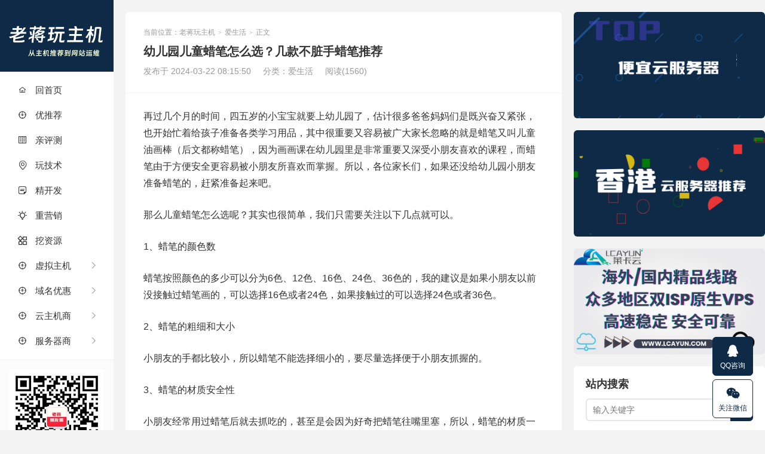

--- FILE ---
content_type: text/html; charset=UTF-8
request_url: https://www.laojiang.me/5302.html
body_size: 10591
content:
<!DOCTYPE HTML>
<html lang="zh-CN">
<head>
<meta charset="UTF-8">
<meta http-equiv="X-UA-Compatible" content="IE=edge">
<meta name="viewport" content="width=device-width, initial-scale=1.0, user-scalable=0, minimum-scale=1.0, maximum-scale=1.0">
<meta http-equiv="Cache-Control" content="no-transform">
<meta http-equiv="Cache-Control" content="no-siteapp">
<title>幼儿园儿童蜡笔怎么选？几款不脏手蜡笔推荐-老蒋玩主机</title>
<meta name='robots' content='max-image-preview:large' />
	<style>img:is([sizes="auto" i], [sizes^="auto," i]) { contain-intrinsic-size: 3000px 1500px }</style>
	<style id='classic-theme-styles-inline-css' type='text/css'>
/*! This file is auto-generated */
.wp-block-button__link{color:#fff;background-color:#32373c;border-radius:9999px;box-shadow:none;text-decoration:none;padding:calc(.667em + 2px) calc(1.333em + 2px);font-size:1.125em}.wp-block-file__button{background:#32373c;color:#fff;text-decoration:none}
</style>
<style id='global-styles-inline-css' type='text/css'>
:root{--wp--preset--aspect-ratio--square: 1;--wp--preset--aspect-ratio--4-3: 4/3;--wp--preset--aspect-ratio--3-4: 3/4;--wp--preset--aspect-ratio--3-2: 3/2;--wp--preset--aspect-ratio--2-3: 2/3;--wp--preset--aspect-ratio--16-9: 16/9;--wp--preset--aspect-ratio--9-16: 9/16;--wp--preset--color--black: #000000;--wp--preset--color--cyan-bluish-gray: #abb8c3;--wp--preset--color--white: #ffffff;--wp--preset--color--pale-pink: #f78da7;--wp--preset--color--vivid-red: #cf2e2e;--wp--preset--color--luminous-vivid-orange: #ff6900;--wp--preset--color--luminous-vivid-amber: #fcb900;--wp--preset--color--light-green-cyan: #7bdcb5;--wp--preset--color--vivid-green-cyan: #00d084;--wp--preset--color--pale-cyan-blue: #8ed1fc;--wp--preset--color--vivid-cyan-blue: #0693e3;--wp--preset--color--vivid-purple: #9b51e0;--wp--preset--gradient--vivid-cyan-blue-to-vivid-purple: linear-gradient(135deg,rgba(6,147,227,1) 0%,rgb(155,81,224) 100%);--wp--preset--gradient--light-green-cyan-to-vivid-green-cyan: linear-gradient(135deg,rgb(122,220,180) 0%,rgb(0,208,130) 100%);--wp--preset--gradient--luminous-vivid-amber-to-luminous-vivid-orange: linear-gradient(135deg,rgba(252,185,0,1) 0%,rgba(255,105,0,1) 100%);--wp--preset--gradient--luminous-vivid-orange-to-vivid-red: linear-gradient(135deg,rgba(255,105,0,1) 0%,rgb(207,46,46) 100%);--wp--preset--gradient--very-light-gray-to-cyan-bluish-gray: linear-gradient(135deg,rgb(238,238,238) 0%,rgb(169,184,195) 100%);--wp--preset--gradient--cool-to-warm-spectrum: linear-gradient(135deg,rgb(74,234,220) 0%,rgb(151,120,209) 20%,rgb(207,42,186) 40%,rgb(238,44,130) 60%,rgb(251,105,98) 80%,rgb(254,248,76) 100%);--wp--preset--gradient--blush-light-purple: linear-gradient(135deg,rgb(255,206,236) 0%,rgb(152,150,240) 100%);--wp--preset--gradient--blush-bordeaux: linear-gradient(135deg,rgb(254,205,165) 0%,rgb(254,45,45) 50%,rgb(107,0,62) 100%);--wp--preset--gradient--luminous-dusk: linear-gradient(135deg,rgb(255,203,112) 0%,rgb(199,81,192) 50%,rgb(65,88,208) 100%);--wp--preset--gradient--pale-ocean: linear-gradient(135deg,rgb(255,245,203) 0%,rgb(182,227,212) 50%,rgb(51,167,181) 100%);--wp--preset--gradient--electric-grass: linear-gradient(135deg,rgb(202,248,128) 0%,rgb(113,206,126) 100%);--wp--preset--gradient--midnight: linear-gradient(135deg,rgb(2,3,129) 0%,rgb(40,116,252) 100%);--wp--preset--font-size--small: 13px;--wp--preset--font-size--medium: 20px;--wp--preset--font-size--large: 36px;--wp--preset--font-size--x-large: 42px;--wp--preset--spacing--20: 0.44rem;--wp--preset--spacing--30: 0.67rem;--wp--preset--spacing--40: 1rem;--wp--preset--spacing--50: 1.5rem;--wp--preset--spacing--60: 2.25rem;--wp--preset--spacing--70: 3.38rem;--wp--preset--spacing--80: 5.06rem;--wp--preset--shadow--natural: 6px 6px 9px rgba(0, 0, 0, 0.2);--wp--preset--shadow--deep: 12px 12px 50px rgba(0, 0, 0, 0.4);--wp--preset--shadow--sharp: 6px 6px 0px rgba(0, 0, 0, 0.2);--wp--preset--shadow--outlined: 6px 6px 0px -3px rgba(255, 255, 255, 1), 6px 6px rgba(0, 0, 0, 1);--wp--preset--shadow--crisp: 6px 6px 0px rgba(0, 0, 0, 1);}:where(.is-layout-flex){gap: 0.5em;}:where(.is-layout-grid){gap: 0.5em;}body .is-layout-flex{display: flex;}.is-layout-flex{flex-wrap: wrap;align-items: center;}.is-layout-flex > :is(*, div){margin: 0;}body .is-layout-grid{display: grid;}.is-layout-grid > :is(*, div){margin: 0;}:where(.wp-block-columns.is-layout-flex){gap: 2em;}:where(.wp-block-columns.is-layout-grid){gap: 2em;}:where(.wp-block-post-template.is-layout-flex){gap: 1.25em;}:where(.wp-block-post-template.is-layout-grid){gap: 1.25em;}.has-black-color{color: var(--wp--preset--color--black) !important;}.has-cyan-bluish-gray-color{color: var(--wp--preset--color--cyan-bluish-gray) !important;}.has-white-color{color: var(--wp--preset--color--white) !important;}.has-pale-pink-color{color: var(--wp--preset--color--pale-pink) !important;}.has-vivid-red-color{color: var(--wp--preset--color--vivid-red) !important;}.has-luminous-vivid-orange-color{color: var(--wp--preset--color--luminous-vivid-orange) !important;}.has-luminous-vivid-amber-color{color: var(--wp--preset--color--luminous-vivid-amber) !important;}.has-light-green-cyan-color{color: var(--wp--preset--color--light-green-cyan) !important;}.has-vivid-green-cyan-color{color: var(--wp--preset--color--vivid-green-cyan) !important;}.has-pale-cyan-blue-color{color: var(--wp--preset--color--pale-cyan-blue) !important;}.has-vivid-cyan-blue-color{color: var(--wp--preset--color--vivid-cyan-blue) !important;}.has-vivid-purple-color{color: var(--wp--preset--color--vivid-purple) !important;}.has-black-background-color{background-color: var(--wp--preset--color--black) !important;}.has-cyan-bluish-gray-background-color{background-color: var(--wp--preset--color--cyan-bluish-gray) !important;}.has-white-background-color{background-color: var(--wp--preset--color--white) !important;}.has-pale-pink-background-color{background-color: var(--wp--preset--color--pale-pink) !important;}.has-vivid-red-background-color{background-color: var(--wp--preset--color--vivid-red) !important;}.has-luminous-vivid-orange-background-color{background-color: var(--wp--preset--color--luminous-vivid-orange) !important;}.has-luminous-vivid-amber-background-color{background-color: var(--wp--preset--color--luminous-vivid-amber) !important;}.has-light-green-cyan-background-color{background-color: var(--wp--preset--color--light-green-cyan) !important;}.has-vivid-green-cyan-background-color{background-color: var(--wp--preset--color--vivid-green-cyan) !important;}.has-pale-cyan-blue-background-color{background-color: var(--wp--preset--color--pale-cyan-blue) !important;}.has-vivid-cyan-blue-background-color{background-color: var(--wp--preset--color--vivid-cyan-blue) !important;}.has-vivid-purple-background-color{background-color: var(--wp--preset--color--vivid-purple) !important;}.has-black-border-color{border-color: var(--wp--preset--color--black) !important;}.has-cyan-bluish-gray-border-color{border-color: var(--wp--preset--color--cyan-bluish-gray) !important;}.has-white-border-color{border-color: var(--wp--preset--color--white) !important;}.has-pale-pink-border-color{border-color: var(--wp--preset--color--pale-pink) !important;}.has-vivid-red-border-color{border-color: var(--wp--preset--color--vivid-red) !important;}.has-luminous-vivid-orange-border-color{border-color: var(--wp--preset--color--luminous-vivid-orange) !important;}.has-luminous-vivid-amber-border-color{border-color: var(--wp--preset--color--luminous-vivid-amber) !important;}.has-light-green-cyan-border-color{border-color: var(--wp--preset--color--light-green-cyan) !important;}.has-vivid-green-cyan-border-color{border-color: var(--wp--preset--color--vivid-green-cyan) !important;}.has-pale-cyan-blue-border-color{border-color: var(--wp--preset--color--pale-cyan-blue) !important;}.has-vivid-cyan-blue-border-color{border-color: var(--wp--preset--color--vivid-cyan-blue) !important;}.has-vivid-purple-border-color{border-color: var(--wp--preset--color--vivid-purple) !important;}.has-vivid-cyan-blue-to-vivid-purple-gradient-background{background: var(--wp--preset--gradient--vivid-cyan-blue-to-vivid-purple) !important;}.has-light-green-cyan-to-vivid-green-cyan-gradient-background{background: var(--wp--preset--gradient--light-green-cyan-to-vivid-green-cyan) !important;}.has-luminous-vivid-amber-to-luminous-vivid-orange-gradient-background{background: var(--wp--preset--gradient--luminous-vivid-amber-to-luminous-vivid-orange) !important;}.has-luminous-vivid-orange-to-vivid-red-gradient-background{background: var(--wp--preset--gradient--luminous-vivid-orange-to-vivid-red) !important;}.has-very-light-gray-to-cyan-bluish-gray-gradient-background{background: var(--wp--preset--gradient--very-light-gray-to-cyan-bluish-gray) !important;}.has-cool-to-warm-spectrum-gradient-background{background: var(--wp--preset--gradient--cool-to-warm-spectrum) !important;}.has-blush-light-purple-gradient-background{background: var(--wp--preset--gradient--blush-light-purple) !important;}.has-blush-bordeaux-gradient-background{background: var(--wp--preset--gradient--blush-bordeaux) !important;}.has-luminous-dusk-gradient-background{background: var(--wp--preset--gradient--luminous-dusk) !important;}.has-pale-ocean-gradient-background{background: var(--wp--preset--gradient--pale-ocean) !important;}.has-electric-grass-gradient-background{background: var(--wp--preset--gradient--electric-grass) !important;}.has-midnight-gradient-background{background: var(--wp--preset--gradient--midnight) !important;}.has-small-font-size{font-size: var(--wp--preset--font-size--small) !important;}.has-medium-font-size{font-size: var(--wp--preset--font-size--medium) !important;}.has-large-font-size{font-size: var(--wp--preset--font-size--large) !important;}.has-x-large-font-size{font-size: var(--wp--preset--font-size--x-large) !important;}
:where(.wp-block-post-template.is-layout-flex){gap: 1.25em;}:where(.wp-block-post-template.is-layout-grid){gap: 1.25em;}
:where(.wp-block-columns.is-layout-flex){gap: 2em;}:where(.wp-block-columns.is-layout-grid){gap: 2em;}
:root :where(.wp-block-pullquote){font-size: 1.5em;line-height: 1.6;}
</style>
<link rel='stylesheet' id='le-coupon-copy-style-css' href='https://www.laojiang.me/wp-content/plugins/LeCouponCopy/assets/css/style.css' type='text/css' media='all' />
<link rel='stylesheet' id='le-key-links-css' href='https://www.laojiang.me/wp-content/plugins/LeKeylinks/public/css/le-key-links-public.css' type='text/css' media='all' />
<style id='le-key-links-inline-css' type='text/css'>
.lekl-link {color: #0073aa !important;}.lekl-link:hover { color: #0073aa !important; }
</style>
<link rel='stylesheet' id='prism-style-css' href='https://www.laojiang.me/wp-content/plugins/Pure-Highlightjs/highlight/styles/dark.css' type='text/css' media='all' />
<link rel='stylesheet' id='pure-highlightjs-css-css' href='https://www.laojiang.me/wp-content/plugins/Pure-Highlightjs/assets/pure-highlight.css' type='text/css' media='all' />
<link rel='stylesheet' id='kk-star-ratings-css' href='https://www.laojiang.me/wp-content/plugins/kk-star-ratings/src/core/public/css/kk-star-ratings.min.css' type='text/css' media='all' />
<link rel='stylesheet' id='todownload-style-css' href='https://www.laojiang.me/wp-content/plugins/ToDownLoad/assets/css/style.css' type='text/css' media='all' />
<style id='todownload-style-inline-css' type='text/css'>

            .todownload-box {
                border-color: #e5e5e5;
                background-color: #ffffff;
            }
            .todownload-title {
                color: #6c757d;
                font-size: 14px;
            }
            .todownload-button {
                background-color: #007bff;
                color: white;
                --todownload-btn-text-size: 12px;
            }
            .todownload-button:hover {
                background-color: #0067eb;
                color: white;
            }
        
</style>
<link rel='stylesheet' id='main-css' href='https://www.laojiang.me/wp-content/themes/xiupro/style.css' type='text/css' media='all' />
<link rel='stylesheet' id='wpcd-style-css' href='https://www.laojiang.me/wp-content/plugins/wp-coupons-and-deals/assets/css/dist/style.min.css' type='text/css' media='all' />
<style id='wpcd-style-inline-css' type='text/css'>
 .coupon-type { background-color: #2a3e5b; } .deal-type { background-color: #2a3e5b; } .wpcd-coupon { border-color: #f9f9f9; } 
</style>
<script type="text/javascript" src="https://www.laojiang.me/wp-includes/js/jquery/jquery.min.js" id="jquery-core-js"></script>
<script type="text/javascript" src="https://www.laojiang.me/wp-includes/js/jquery/jquery-migrate.min.js" id="jquery-migrate-js"></script>
<script type="text/javascript" src="https://www.laojiang.me/wp-content/themes/xiupro/assets/js/copyrightpro.js" id="copyrightpro-js"></script>
<script type="text/javascript" id="wpcd-main-js-js-extra">
/* <![CDATA[ */
var wpcd_object = {"ajaxurl":"https:\/\/www.laojiang.me\/wp-admin\/admin-ajax.php","security":"1e5a88cc78"};
var wpcd_main_js = {"minutes":"minutes","seconds":"seconds","hours":"hours","day":"day","week":"week","expired_text":"This offer has expired!","word_count":"30","button_text":"Copy","after_copy":"Copied","vote_success":"You have voted successfully!","vote_fail":"Voting failed!","vote_already":"You have voted already!"};
/* ]]> */
</script>
<script type="text/javascript" src="https://www.laojiang.me/wp-content/plugins/wp-coupons-and-deals/assets/js/main.js" id="wpcd-main-js-js"></script>
<link rel="https://api.w.org/" href="https://www.laojiang.me/wp-json/" /><link rel="alternate" title="JSON" type="application/json" href="https://www.laojiang.me/wp-json/wp/v2/posts/5302" /><link rel="alternate" title="oEmbed (JSON)" type="application/json+oembed" href="https://www.laojiang.me/wp-json/oembed/1.0/embed?url=https%3A%2F%2Fwww.laojiang.me%2F5302.html" />
<link rel="alternate" title="oEmbed (XML)" type="text/xml+oembed" href="https://www.laojiang.me/wp-json/oembed/1.0/embed?url=https%3A%2F%2Fwww.laojiang.me%2F5302.html&#038;format=xml" />
<link rel='stylesheet' id='wptao-theme-css' href='https://www.laojiang.me/wp-content/plugins/wptao/css/theme.css' type='text/css' media='all' />
<style>:root{--tb--main:#0e2a47}</style>
<meta name="keywords" content="幼儿蜡笔推荐, 爱生活">
<meta name="description" content="再过几个月的时间，四五岁的小宝宝就要上幼儿园了，估计很多爸爸妈妈们是既兴奋又紧张，也开始忙着给孩子准备各类学习用品，其中很重要又容易被广大家长忽略的就是蜡笔又叫儿童油画棒（后文都称蜡笔），因为画画课在幼儿园里是非常重要又深受小朋友喜欢的课程，而蜡笔由于方便安全更容易被小朋友所喜欢...">
<link rel="shortcut icon" href="https://www.laojiang.me/favicon.ico">
</head>
<body class="post-template-default single single-post postid-5302 single-format-standard search_not focusslide_s_m">
<section class="container">
<header class="header">
	<div class="logo"><a href="https://www.laojiang.me" title="老蒋玩主机-"><img class="logo-img-pc" src="https://www.laojiang.me/wp-content/themes/xiupro/assets/img/logo.png" alt="老蒋玩主机"><img class="logo-img-m" src="https://www.laojiang.me/wp-content/themes/xiupro/assets/img/logo.png" alt="老蒋玩主机">老蒋玩主机</a></div>	<ul class="nav"><li class="navmore"><i class="tbfa">&#xe612;</i></li><li id="menu-item-8" class="menu-item menu-item-type-custom menu-item-object-custom menu-item-home menu-item-8"><a href="https://www.laojiang.me/"><i class="iconfont"></i> 回首页</a></li>
<li id="menu-item-584" class="menu-item menu-item-type-taxonomy menu-item-object-category menu-item-584"><a href="https://www.laojiang.me/fuli/"><i class="iconfont"></i>  优推荐</a></li>
<li id="menu-item-3069" class="menu-item menu-item-type-taxonomy menu-item-object-category menu-item-3069"><a href="https://www.laojiang.me/pingce/"><i class="iconfont"></i> 亲评测</a></li>
<li id="menu-item-3073" class="menu-item menu-item-type-taxonomy menu-item-object-category menu-item-3073"><a href="https://www.laojiang.me/jishu/"><i class="iconfont"></i> 玩技术</a></li>
<li id="menu-item-3072" class="menu-item menu-item-type-taxonomy menu-item-object-category menu-item-3072"><a href="https://www.laojiang.me/deve/"><i class="iconfont"></i> 精开发</a></li>
<li id="menu-item-3070" class="menu-item menu-item-type-taxonomy menu-item-object-category menu-item-3070"><a href="https://www.laojiang.me/yingxiao/"><i class="iconfont"></i> 重营销</a></li>
<li id="menu-item-5414" class="menu-item menu-item-type-taxonomy menu-item-object-category menu-item-5414"><a href="https://www.laojiang.me/ziyuan/"><i class="iconfont"></i> 挖资源</a></li>
<li id="menu-item-6326" class="menu-item menu-item-type-custom menu-item-object-custom menu-item-has-children menu-item-6326"><a href="https://www.laojiang.me/3628.html"><i class="iconfont"></i> 虚拟主机</a>
<ul class="sub-menu">
	<li id="menu-item-6327" class="menu-item menu-item-type-custom menu-item-object-custom menu-item-6327"><a href="https://www.laojiang.me/3628.html">免备案主机推荐</a></li>
	<li id="menu-item-6328" class="menu-item menu-item-type-custom menu-item-object-custom menu-item-6328"><a href="https://www.laojiang.me/3765.html">外贸虚拟主机</a></li>
	<li id="menu-item-6329" class="menu-item menu-item-type-custom menu-item-object-custom menu-item-6329"><a href="https://www.laojiang.me/4249.html">香港虚拟主机</a></li>
	<li id="menu-item-6330" class="menu-item menu-item-type-custom menu-item-object-custom menu-item-6330"><a href="https://www.laojiang.me/5830.html">香港独立IP主机</a></li>
</ul>
</li>
<li id="menu-item-6331" class="menu-item menu-item-type-custom menu-item-object-custom menu-item-has-children menu-item-6331"><a href="https://www.laojiang.me/4978.html"><i class="iconfont"></i> 域名优惠</a>
<ul class="sub-menu">
	<li id="menu-item-6332" class="menu-item menu-item-type-custom menu-item-object-custom menu-item-6332"><a href="https://www.laojiang.me/3588.html">NameCheap</a></li>
	<li id="menu-item-6333" class="menu-item menu-item-type-custom menu-item-object-custom menu-item-6333"><a href="https://www.laojiang.me/5812.html">Dynadot</a></li>
	<li id="menu-item-6334" class="menu-item menu-item-type-custom menu-item-object-custom menu-item-6334"><a href="https://www.laojiang.me/3891.html">GoDaddy</a></li>
	<li id="menu-item-6335" class="menu-item menu-item-type-custom menu-item-object-custom menu-item-6335"><a href="https://www.laojiang.me/3883.html">NameSilo</a></li>
	<li id="menu-item-6336" class="menu-item menu-item-type-custom menu-item-object-custom menu-item-6336"><a href="https://www.laojiang.me/3465.html">便宜SSL</a></li>
</ul>
</li>
<li id="menu-item-6337" class="menu-item menu-item-type-custom menu-item-object-custom menu-item-has-children menu-item-6337"><a href="https://www.laojiang.me/4429.html"><i class="iconfont"></i>  云主机商</a>
<ul class="sub-menu">
	<li id="menu-item-6338" class="menu-item menu-item-type-custom menu-item-object-custom menu-item-6338"><a href="https://www.laojiang.me/4453.html">香港VPS</a></li>
	<li id="menu-item-6339" class="menu-item menu-item-type-custom menu-item-object-custom menu-item-6339"><a href="https://www.laojiang.me/4623.html">俄罗斯VPS</a></li>
	<li id="menu-item-6340" class="menu-item menu-item-type-custom menu-item-object-custom menu-item-6340"><a href="https://www.laojiang.me/4758.html">台湾VPS</a></li>
	<li id="menu-item-6341" class="menu-item menu-item-type-custom menu-item-object-custom menu-item-6341"><a href="https://www.laojiang.me/4659.html">美国VPS</a></li>
	<li id="menu-item-6342" class="menu-item menu-item-type-custom menu-item-object-custom menu-item-6342"><a href="https://www.laojiang.me/4782.html">韩国VPS</a></li>
	<li id="menu-item-6343" class="menu-item menu-item-type-custom menu-item-object-custom menu-item-6343"><a href="https://www.laojiang.me/4921.html">日本VPS</a></li>
	<li id="menu-item-6344" class="menu-item menu-item-type-custom menu-item-object-custom menu-item-6344"><a href="https://www.laojiang.me/4788.html">新加坡VPS</a></li>
</ul>
</li>
<li id="menu-item-6345" class="menu-item menu-item-type-custom menu-item-object-custom menu-item-has-children menu-item-6345"><a href="https://www.laojiang.me/4697.html"><i class="iconfont"></i>  服务器商</a>
<ul class="sub-menu">
	<li id="menu-item-6346" class="menu-item menu-item-type-custom menu-item-object-custom menu-item-6346"><a href="https://www.laojiang.me/4897.html">高防服务器</a></li>
	<li id="menu-item-6347" class="menu-item menu-item-type-custom menu-item-object-custom menu-item-6347"><a href="https://www.laojiang.me/5020.html">香港站群服务器</a></li>
	<li id="menu-item-6348" class="menu-item menu-item-type-custom menu-item-object-custom menu-item-6348"><a href="https://www.laojiang.me/3256.html">游戏服务器</a></li>
	<li id="menu-item-6349" class="menu-item menu-item-type-custom menu-item-object-custom menu-item-6349"><a href="https://www.laojiang.me/5016.html">美国站群服务器</a></li>
</ul>
</li>
</ul>					<div class="feeds">
			<img src='https://www.laojiang.me/wp-content/themes/xiupro/assets/img/qrcode.png'>
			微信关注，获取新知		</div>
		<div class="slinks">
			</div>

	</header><div class="content-wrap">
	<div class="content">
							<header class="article-header">
									<div class="breadcrumbs"><span class="text-muted">当前位置：</span><a href="https://www.laojiang.me">老蒋玩主机</a> <small>></small> <a href="https://www.laojiang.me/shenghuo/">爱生活</a> <small>></small> <span class="text-muted">正文</span></div>
								<h1 class="article-title">幼儿园儿童蜡笔怎么选？几款不脏手蜡笔推荐</h1>
				<ul class="article-meta">
										<li>
												发布于 2024-03-22 08:15:50					</li>
					<li>分类：<a href="https://www.laojiang.me/shenghuo/" rel="category tag">爱生活</a></li>										<li><span class="post-views">阅读(1560)</span></li>										<li></li>				</ul>
			</header>
						<article class="article-content">
				<p>再过几个月的时间，四五岁的小宝宝就要上幼儿园了，估计很多爸爸妈妈们是既兴奋又紧张，也开始忙着给孩子准备各类学习用品，其中很重要又容易被广大家长忽略的就是蜡笔又叫儿童油画棒（后文都称蜡笔），因为画画课在幼儿园里是非常重要又深受小朋友喜欢的课程，而蜡笔由于方便安全更容易被小朋友所喜欢而掌握。所以，各位家长们，如果还没给幼儿园小朋友准备蜡笔的，赶紧准备起来吧。</p><p>那么儿童蜡笔怎么选呢？其实也很简单，我们只需要关注以下几点就可以。</p><p>1、蜡笔的颜色数</p><p>蜡笔按照颜色的多少可以分为6色、12色、16色、24色、36色的，我的建议是如果小朋友以前没接触过蜡笔画的，可以选择16色或者24色，如果接触过的可以选择24色或者36色。</p><p>2、蜡笔的粗细和大小</p><p>小朋友的手都比较小，所以蜡笔不能选择细小的，要尽量选择便于小朋友抓握的。</p><p>3、蜡笔的材质安全性</p><p>小朋友经常用过蜡笔后就去抓吃的，甚至是会因为好奇把蜡笔往嘴里塞，所以，蜡笔的材质一定要是无毒无害安全性的，这个是选择蜡笔一定要注意的。</p><p>4、蜡笔的可清洁性</p><p>小朋友使用蜡笔，免不了会到处乱涂乱画，手上，衣服上，家具上，往往都会留下他们的墨宝，所以，蜡笔要易于水洗这是为爸爸妈妈们自己节省时间和精力的必然要求。</p><p>下面咱们就一起来分享几款既安全又好用的儿童蜡笔。</p><p>1、 美乐童年儿童钥匙蜡笔</p><p>美乐童年是专注于儿童绘画工具和益智玩具的品牌，他们家的东西环保健康，品质也很不错，身边很多家长朋友都给孩子选择这个品牌的东西。你比如这款儿童蜡笔，首先呀的造型就很有创意，采用了钥匙的造型，一来是非常新奇好看，二来是它上部宽大，下部细小，便于小朋友握持使用，这种设计也比较科学。</p><p>材料无有害添加成分，通过国标、欧标、美标检测，安全放心。不沾手，不掉色，易清洗。内芯硬度好，不易摔断，非常适合小朋友。</p><p>2、爱涂图 24色萝卜蜡笔</p><p>爱涂图这款儿童蜡笔用料是很安全的，只添加了必须的石蜡、树脂和色粉，通过了严格的急性经口毒性实验，以及国标、欧标、美标测试，万一小朋友不小心把蜡笔吃了一口，也不会产生毒副作用。萝卜造型、三角笔身设计，孩子的小手更容易抓握，不脏手，易清洗。24种颜色的24只小萝卜，可爱的不得了，送人还是自己家小朋友用，都很受欢迎。</p><p>3、马培德Maped 大头塑料蜡笔24色</p><p>马培德Maped 是来自法国的文具和办公用品制造商，创立于1947年，至今已经有70多年的历史，产品以色彩绚丽，原创设计富有想象力，功能上也很人性化。这款24色大头儿童蜡笔，除了加粗三角笔杆之外，还加大加宽了笔头，握感更加舒适了。两头可用，尖头画线条，大头涂色。上色均匀，鲜艳，不掉色，不脏手。</p><p>4、英国YPLUS48色花生儿童蜡笔</p><p>这款YPLUS儿童画笔又叫作花生飞侠，它的造型是可爱的带壳花生，所以它两头都可以用，它采用油脂水解技术，画画不脏手。用三层礼盒包装，礼盒里不光有48只蜡笔，还有一本涂色绘本教材，以及10节艺术思维课，12张贴纸，56张形状认知卡，让孩子在家就能在愉快的玩耍中学习。国标安全认证，使用放心。</p><p>以上这4款的儿童蜡笔，都是经过各种安全性检验的，小朋友都可以放心使用。你更喜欢哪款呢？</p>

<div class="kk-star-ratings kksr-auto kksr-align-center kksr-valign-bottom" data-payload="{&quot;align&quot;:&quot;center&quot;,&quot;id&quot;:&quot;5302&quot;,&quot;slug&quot;:&quot;default&quot;,&quot;valign&quot;:&quot;bottom&quot;,&quot;ignore&quot;:&quot;&quot;,&quot;reference&quot;:&quot;auto&quot;,&quot;class&quot;:&quot;&quot;,&quot;count&quot;:&quot;0&quot;,&quot;legendonly&quot;:&quot;&quot;,&quot;readonly&quot;:&quot;&quot;,&quot;score&quot;:&quot;0&quot;,&quot;starsonly&quot;:&quot;&quot;,&quot;best&quot;:&quot;5&quot;,&quot;gap&quot;:&quot;5&quot;,&quot;greet&quot;:&quot;投上你的一票&quot;,&quot;legend&quot;:&quot;0\/5 - (0 票)&quot;,&quot;size&quot;:&quot;18&quot;,&quot;title&quot;:&quot;幼儿园儿童蜡笔怎么选？几款不脏手蜡笔推荐&quot;,&quot;width&quot;:&quot;0&quot;,&quot;_legend&quot;:&quot;{score}\/{best} - ({count} 票)&quot;,&quot;font_factor&quot;:&quot;1.25&quot;}">
            
<div class="kksr-stars">
    
<div class="kksr-stars-inactive">
            <div class="kksr-star" data-star="1" style="padding-right: 5px">
            

<div class="kksr-icon" style="width: 18px; height: 18px;"></div>
        </div>
            <div class="kksr-star" data-star="2" style="padding-right: 5px">
            

<div class="kksr-icon" style="width: 18px; height: 18px;"></div>
        </div>
            <div class="kksr-star" data-star="3" style="padding-right: 5px">
            

<div class="kksr-icon" style="width: 18px; height: 18px;"></div>
        </div>
            <div class="kksr-star" data-star="4" style="padding-right: 5px">
            

<div class="kksr-icon" style="width: 18px; height: 18px;"></div>
        </div>
            <div class="kksr-star" data-star="5" style="padding-right: 5px">
            

<div class="kksr-icon" style="width: 18px; height: 18px;"></div>
        </div>
    </div>
    
<div class="kksr-stars-active" style="width: 0px;">
            <div class="kksr-star" style="padding-right: 5px">
            

<div class="kksr-icon" style="width: 18px; height: 18px;"></div>
        </div>
            <div class="kksr-star" style="padding-right: 5px">
            

<div class="kksr-icon" style="width: 18px; height: 18px;"></div>
        </div>
            <div class="kksr-star" style="padding-right: 5px">
            

<div class="kksr-icon" style="width: 18px; height: 18px;"></div>
        </div>
            <div class="kksr-star" style="padding-right: 5px">
            

<div class="kksr-icon" style="width: 18px; height: 18px;"></div>
        </div>
            <div class="kksr-star" style="padding-right: 5px">
            

<div class="kksr-icon" style="width: 18px; height: 18px;"></div>
        </div>
    </div>
</div>
                

<div class="kksr-legend" style="font-size: 14.4px;">
            <span class="kksr-muted">投上你的一票</span>
    </div>
    </div>
												<p class="post-copyright">未经允许不得转载：<a href="https://www.laojiang.me">老蒋玩主机</a> &raquo; <a href="https://www.laojiang.me/5302.html">幼儿园儿童蜡笔怎么选？几款不脏手蜡笔推荐</a></p>			</article>
		
		<footer class="article-footer">
			<div class="article-social">				
											</div>
			<div class="action-share"></div>

			<div class="article-tags">
				<strong>标签</strong><a href="https://www.laojiang.me/tag/%e5%b9%bc%e5%84%bf%e8%9c%a1%e7%ac%94%e6%8e%a8%e8%8d%90/" rel="tag">幼儿蜡笔推荐</a>			</div>
		</footer>

		
		<nav class="article-nav">
			<span class="article-nav-prev"><span>上一篇</span><a href="https://www.laojiang.me/5300.html" rel="prev">小学生新生入学必备物品推荐（小学生春季开学必备品清单）</a></span>
			<span class="article-nav-next"><span>下一篇</span><a href="https://www.laojiang.me/5304.html" rel="next">儿童电话手表选哪个品牌？这3款全网通儿童电话手表推荐</a></span>
		</nav>

		<div class="ssr ssr-content ssr-related"><img src="https://cos.laojiang.me/2023/11/single-wechat.jpg"></div>		<div class="relates relates-model-thumb"><h3 class="title"><strong>相关推荐</strong></h3><ul><li><a target="_blank" href="https://www.laojiang.me/1285.html"><span class="thumbnail"><img src="https://www.laojiang.me/wp-content/themes/xiupro/assets/img/thumbnail.png" data-original="https://cos.laojiang.me/2021/11/ih-code-240x180.jpg" class="thumb"/></span>「定期整理」2026最新iHerb优惠码（iHerb海淘省钱物流清关攻略盘点）</a></li><li><a target="_blank" href="https://www.laojiang.me/3594.html"><span class="thumbnail"><img src="https://www.laojiang.me/wp-content/themes/xiupro/assets/img/thumbnail.png" data-original="https://cos.laojiang.me/2021/11/ih-code-240x180.jpg" class="thumb"/></span>「每月更新」2026最新1月iHerb折扣码促销优惠汇总整理</a></li><li><a target="_blank" href="https://www.laojiang.me/5771.html"><span class="thumbnail"><img src="https://www.laojiang.me/wp-content/themes/xiupro/assets/img/thumbnail.png" data-original="https://cos.laojiang.me/2021/09/liuliangka-2-240x180.jpg" class="thumb"/></span>广电卡怎么样？3个性价比高的广电流量卡套餐</a></li><li><a target="_blank" href="https://www.laojiang.me/5769.html"><span class="thumbnail"><img data-original="https://www.laojiang.me/wp-content/themes/xiupro/assets/img/thumbnail.png" class="thumb"/></span>联通电信等注销手机号码怎么注销？具体的流程</a></li><li><a target="_blank" href="https://www.laojiang.me/5765.html"><span class="thumbnail"><img src="https://www.laojiang.me/wp-content/themes/xiupro/assets/img/thumbnail.png" data-original="https://cos.laojiang.me/2021/09/liuliangka-2-240x180.jpg" class="thumb"/></span>联通大王卡和联通天王卡套餐对比哪个划算</a></li><li><a target="_blank" href="https://www.laojiang.me/5759.html"><span class="thumbnail"><img src="https://www.laojiang.me/wp-content/themes/xiupro/assets/img/thumbnail.png" data-original="https://cos.laojiang.me/2025/01/dianxin.png" class="thumb"/></span>电信卡哪个套餐最划算？这几个便宜的电信流量卡套餐</a></li></ul></div>							</div>
</div>
<div class="sidebar">
	<div class="widget widget_ssr"><div class="widget_ssr_inner"><a href="https://www.laojiang.me/4429.html" target="_blank"><img src="https://cos.laojiang.me/2023/10/pianyivpssiderbar.png"></a></div></div><div class="widget widget_ssr"><div class="widget_ssr_inner"><a href="https://www.laojiang.me/4453.html" target="_blank"><img src="https://cos.laojiang.me/2023/10/hkvpssiderbar.png"></a></div></div><div class="widget widget_ssr"><div class="widget_ssr_inner"><a href="https://www.lcayun.com/" target="_blank" rel="nofollow"><img src="https://cos.laojiang.me/2025/08/lcayun.png"></a></div></div><div class="widget widget_search"><h3 class="widget-title">站内搜索</h3><form method="get" class="site-search-form" action="https://www.laojiang.me/">
    <input class="search-input" name="s" type="text" placeholder="输入关键字" value="" required="required">
    <button class="search-btn" type="submit"><i class="tbfa">&#xe611;</i></button>
</form></div><div class="widget widget_postlist"><h3 class="widget-title">最新文章</h3><ul class="items-01"><li class="has-thumb"><a target="_blank" href="https://www.laojiang.me/7026.html"><span class="thumbnail"><img src="https://www.laojiang.me/wp-content/themes/xiupro/assets/img/thumbnail.png" data-original="https://cos.laojiang.me/2024/07/yumingjiaoyi.png" class="thumb"/></span><span class="text">闲置的域名不要扔 这样选择可以直接变现域名价值</span><span class="info">阅读(14)</span></a></li><li class="has-thumb"><a target="_blank" href="https://www.laojiang.me/7019.html"><span class="thumbnail"><img src="https://www.laojiang.me/wp-content/themes/xiupro/assets/img/thumbnail.png" data-original="https://cos.laojiang.me/2026/01/locvps-2.png" class="thumb"/></span><span class="text">不定期盘点LOCVPS特价便宜香港VPS主机 年付低至100元</span><span class="info">阅读(41)</span></a></li><li class="has-thumb"><a target="_blank" href="https://www.laojiang.me/5042.html"><span class="thumbnail"><img src="https://www.laojiang.me/wp-content/themes/xiupro/assets/img/thumbnail.png" data-original="https://cos.laojiang.me/2024/01/buyvm.png" class="thumb"/></span><span class="text">不定期补货BuyVM性价比1G带宽不限流量美国VPS 年付24美元</span><span class="info">阅读(1178)</span></a></li><li class="has-thumb"><a target="_blank" href="https://www.laojiang.me/7013.html"><span class="thumbnail"><img src="https://www.laojiang.me/wp-content/themes/xiupro/assets/img/thumbnail.png" data-original="https://cos.laojiang.me/2023/11/yecao.png" class="thumb"/></span><span class="text">野草云云服务器优惠活动盘点2026 香港VPS云主机低至年付88元起</span><span class="info">阅读(45)</span></a></li><li class="has-thumb"><a target="_blank" href="https://www.laojiang.me/7005.html"><span class="thumbnail"><img src="https://www.laojiang.me/wp-content/themes/xiupro/assets/img/thumbnail.png" data-original="https://cos.laojiang.me/2026/01/oulucloud-logo.png" class="thumb"/></span><span class="text">欧路云oulucloud优惠活动盘点 VPS云主机低至五折 日本美国香港等机房</span><span class="info">阅读(49)</span></a></li><li class="has-thumb"><a target="_blank" href="https://www.laojiang.me/6238.html"><span class="thumbnail"><img src="https://www.laojiang.me/wp-content/themes/xiupro/assets/img/thumbnail.png" data-original="https://cos.laojiang.me/2025/04/vmiss.png" class="thumb"/></span><span class="text">小众主机商VMISS优惠活动和云服务器计划套餐盘点</span><span class="info">阅读(809)</span></a></li></ul></div><div class="widget widget_ssr"><div class="widget_ssr_inner"><a href="https://www.laojiang.me/4097.html" target="_blank"><img src="https://cos.laojiang.me/2025/03/laojiangvultrside.png"></a></div></div><div class="widget widget_tags"><h3 class="widget-title">热门标签</h3><ul class="widget_tags_inner -cols3"><li><a title="5个话题" href="https://www.laojiang.me/tag/%e4%be%bf%e5%ae%9c%e5%b9%b4%e4%bb%98vps/">便宜年付VPS</a></li><li><a title="5个话题" href="https://www.laojiang.me/tag/%e4%be%bf%e5%ae%9cvps/">便宜VPS</a></li><li><a title="5个话题" href="https://www.laojiang.me/tag/%e5%a4%a7%e5%b8%a6%e5%ae%bdvps/">大带宽VPS</a></li><li><a title="5个话题" href="https://www.laojiang.me/tag/%e5%8f%b0%e6%b9%bevps/">台湾VPS</a></li><li><a title="5个话题" href="https://www.laojiang.me/tag/%e6%b0%b8%e4%b9%85%e5%85%8d%e8%b4%b9vps/">永久免费VPS</a></li><li><a title="4个话题" href="https://www.laojiang.me/tag/iherb%e6%96%b0%e4%ba%ba%e6%8a%98%e6%89%a3%e7%a0%81/">iherb新人折扣码</a></li><li><a title="4个话题" href="https://www.laojiang.me/tag/%e5%b9%b4%e8%b4%a7%e8%8a%82/">年货节</a></li><li><a title="4个话题" href="https://www.laojiang.me/tag/%e8%85%be%e8%ae%af%e4%ba%91%e6%9c%80%e6%96%b0%e4%bc%98%e6%83%a0/">腾讯云最新优惠</a></li><li><a title="4个话题" href="https://www.laojiang.me/tag/%e9%98%bf%e9%87%8c%e4%ba%91%e7%bb%ad%e8%b4%b9%e4%bc%98%e6%83%a0/">阿里云续费优惠</a></li><li><a title="4个话题" href="https://www.laojiang.me/tag/%e4%be%bf%e5%ae%9c%e9%a6%99%e6%b8%af%e6%9c%8d%e5%8a%a1%e5%99%a8/">便宜香港服务器</a></li><li><a title="4个话题" href="https://www.laojiang.me/tag/%e5%a4%96%e8%b4%b8%e8%99%9a%e6%8b%9f%e7%a9%ba%e9%97%b4/">外贸虚拟空间</a></li><li><a title="4个话题" href="https://www.laojiang.me/tag/%e9%a6%99%e6%b8%afvps/">香港VPS</a></li><li><a title="3个话题" href="https://www.laojiang.me/tag/%e5%ae%b6%e5%ba%ad%e6%95%99%e8%82%b2%e9%87%8d%e8%a6%81%e6%80%a7/">家庭教育重要性</a></li><li><a title="3个话题" href="https://www.laojiang.me/tag/iherb%e6%96%b0%e4%ba%ba%e4%bc%98%e6%83%a0%e7%a0%81/">iherb新人优惠码</a></li><li><a title="3个话题" href="https://www.laojiang.me/tag/%e7%88%b1%e5%a5%87%e8%89%ba%e8%81%94%e5%90%88%e4%bc%9a%e5%91%98/">爱奇艺联合会员</a></li></ul></div><div class="widget widget_ssr"><div class="widget_ssr_inner"><a href="https://www.laojiang.me/3870.html" target="_blank"><img src="https://cos.laojiang.me/2025/03/laojiangtencentside.png"></a></div></div><div class="widget_text widget widget_custom_html"><h3 class="widget-title">特别推荐</h3><div class="textwidget custom-html-widget"><p><a href="https://www.laojiang.me/4788.html">新加坡VPS</a> / <a href="https://www.laojiang.me/4758.html">台湾VPS</a> / <a href="https://www.laojiang.me/4097.html">Vultr优惠码</a></p>
<p><a href="https://www.laojiang.me/4623.html">俄罗斯VPS</a> / <a href="https://www.laojiang.me/5020.html">香港站群服务器</a></p>
<p><a href="https://www.laojiang.me/4086.html">DigitalOcean 优惠码</a> / <a href="https://www.laojiang.me/5016.html">美国站群服务器</a></p>
<p><a href="https://www.laojiang.me/4429.html">便宜VPS</a> / <a href="https://www.laojiang.me/4453.html">香港VPS</a> / <a href="https://www.laojiang.me/5576.html">WordPress主题</a></p>
<p><a href="https://www.laojiang.me/4897.html">高防服务器</a> / <a href="https://www.laojiang.me/4792.html">大硬盘VPS</a> / <a href="https://www.laojiang.me/4782.html">韩国VPS</a></p>
<p><a href="https://www.laojiang.me/4777.html">南非VPS</a> / <a href="https://www.laojiang.me/4771.html">澳大利亚VPS</a> / <a href="https://www.laojiang.me/4764.html">加拿大VPS</a></p>
<p><a href="https://www.laojiang.me/4748.html">美国家宅VPS</a> / <a href="https://www.laojiang.me/4721.html">欧洲VPS</a> / <a href="https://www.laojiang.me/4697.html">大带宽VPS</a></p>
<p><a href="https://www.laojiang.me/4672.html">德国VPS</a> / <a href="https://www.laojiang.me/4659.html">美国私人VPS</a> / <a href="https://www.laojiang.me/4647.html">美国大带宽VPS</a></p>
<p><a href="https://www.laojiang.me/4571.html">日本CN2 VPS</a> / <a href="https://www.laojiang.me/4497.html">香港大带宽VPS</a></p>
<p><a href="https://www.laojiang.me/4249.html">香港虚拟主机</a> / <a href="https://www.laojiang.me/3870.html">腾讯云最新优惠</a></p>
<p><a href="https://www.laojiang.me/3891.html">GoDaddy优惠码</a> / <a href="https://www.laojiang.me/3926.html">华为云优惠</a> / <a href="https://www.laojiang.me/4921.html">日本VPS</a></p>
<p><a href="https://www.laojiang.me/3883.html">NameSilo优惠码</a> / <a href="https://www.laojiang.me/3588.html">NameCheap优惠码</a></p></div></div></div><footer class="footer">
	    &copy; 2026 <a href="https://www.laojiang.me">老蒋玩主机</a> 
        &nbsp; <a href="https://beian.miit.gov.cn/" target="_blank" rel="nofollow">苏ICP备06030674号-1</a>  <a href="https://www.laojiang.me/aboutus/" target="_blank">关于我们</a> /  <a href="https://www.laojiang.me/contact/" target="_blank">联系我们</a>    <script>
var _hmt = _hmt || [];
(function() {
  var hm = document.createElement("script");
  hm.src = "https://hm.baidu.com/hm.js?de878a0a87dc86a4c5bf49db6e70c451";
  var s = document.getElementsByTagName("script")[0]; 
  s.parentNode.insertBefore(hm, s);
})();
</script></footer>
</section>


<div class="karbar karbar-rb"><ul><li><a target="_blank" href="http://wpa.qq.com/msgrd?v=3&uin=69377078&site=qq&menu=yes"><i class="tbfa">&#xe60f;</i><span>QQ咨询</span></a><span class="karbar-qrcode-wrap karbar-qrcode-mini">69377078</span></li><li class="karbar-qrcode"><a href="javascript:;"><i class="tbfa">&#xe61e;</i><span>关注微信</span></a><span class="karbar-qrcode-wrap">laobuluo<br><span data-id="laobuluo" class="copy-wechat-number">复制微信号</span><img src="https://cos.laojiang.me/2024/04/weixin.png"></span></li><li class="karbar-totop"><a href="javascript:(TBUI.scrollTo());"><i class="tbfa">&#xe613;</i><span>回顶部</span></a></li></ul></div>
<script>window.TBUI={"uri":"https:\/\/www.laojiang.me\/wp-content\/themes\/xiupro","roll":"1 2","ajaxpager":"1","table_scroll_m":1,"table_scroll_w":"740"}</script>
<script type="text/javascript" src="https://www.laojiang.me/wp-includes/js/clipboard.min.js" id="clipboard-js"></script>
<script type="text/javascript" id="le-coupon-copy-script-js-extra">
/* <![CDATA[ */
var leCouponCopy = {"copied_text":"\u5df2\u590d\u5236!","copy_button_text":"\u590d\u5236","success_message":"\u4f18\u60e0\u7801\u5df2\u590d\u5236\uff01"};
/* ]]> */
</script>
<script type="text/javascript" src="https://www.laojiang.me/wp-content/plugins/LeCouponCopy/assets/js/script.js" id="le-coupon-copy-script-js"></script>
<script type="text/javascript" src="https://www.laojiang.me/wp-content/plugins/Pure-Highlightjs/assets/pure-highlight.js" id="pure-highlightjs-js"></script>
<script type="text/javascript" src="https://www.laojiang.me/wp-content/plugins/Pure-Highlightjs/highlight/prism.js" id="Prism-js-js"></script>
<script type="text/javascript" id="kk-star-ratings-js-extra">
/* <![CDATA[ */
var kk_star_ratings = {"action":"kk-star-ratings","endpoint":"https:\/\/www.laojiang.me\/wp-admin\/admin-ajax.php","nonce":"0ea1f17846"};
/* ]]> */
</script>
<script type="text/javascript" src="https://www.laojiang.me/wp-content/plugins/kk-star-ratings/src/core/public/js/kk-star-ratings.min.js" id="kk-star-ratings-js"></script>
<script type="text/javascript" src="https://www.laojiang.me/wp-content/themes/xiupro/assets/js/swiper.min.js" id="_swiper-js"></script>
<script type="text/javascript" src="https://www.laojiang.me/wp-content/themes/xiupro/assets/js/main.js" id="main-js"></script>

<!-- Shortcodes Ultimate custom CSS - start -->
<style type="text/css">
.su-button{margin-bottom: 20px;}
</style>
<!-- Shortcodes Ultimate custom CSS - end -->
</body>
</html>

--- FILE ---
content_type: text/css
request_url: https://www.laojiang.me/wp-content/plugins/LeCouponCopy/assets/css/style.css
body_size: 441
content:
.le-coupon-copy-wrapper {
    display: inline-flex;
    align-items: stretch;
    font-family: -apple-system, BlinkMacSystemFont, "Segoe UI", Roboto, Oxygen-Sans, Ubuntu, Cantarell, "Helvetica Neue", sans-serif;
    border-radius: 4px;
    overflow: hidden;
}

.le-coupon-text {
    display: inline-flex;
    align-items: center;
    margin: 0;
    padding: 8px 12px;
}

.le-coupon-copy-btn {
    display: inline-flex;
    align-items: center;
    justify-content: center;
    padding: 8px 12px;
    border: none;
    border-left: 1px solid currentColor;
    background: transparent;
    cursor: pointer;
    transition: all 0.3s ease;
    margin: 0;
    text-decoration: none;
    white-space: nowrap;
}

.le-coupon-copy-btn:hover {
    opacity: 0.8;
}

.le-coupon-copy-btn.copied {
    background-color: #4CAF50;
    color: white !important;
    border-color: #4CAF50;
}

.le-coupon-copy-message {
    position: fixed;
    top: 20px;
    right: 20px;
    background: #4CAF50;
    color: white;
    padding: 10px 20px;
    border-radius: 4px;
    z-index: 9999;
    display: none;
    animation: fadeInOut 2s ease-in-out;
}

@keyframes fadeInOut {
    0% { opacity: 0; transform: translateY(-20px); }
    20% { opacity: 1; transform: translateY(0); }
    80% { opacity: 1; transform: translateY(0); }
    100% { opacity: 0; transform: translateY(-20px); }
}

--- FILE ---
content_type: text/css
request_url: https://www.laojiang.me/wp-content/plugins/ToDownLoad/assets/css/style.css
body_size: 560
content:
.todownload-box {
    display: flex;
    justify-content: space-between;
    align-items: center;
    padding: 10px 15px;
    margin: 15px 0;
    border-width: 1px;
    border-style: solid;
    border-radius: 4px;
    background-color: #f8f9fa;
}

.todownload-title {
    margin: 0;
    padding: 0;
    flex: 1;
    white-space: nowrap;
    overflow: hidden;
    text-overflow: ellipsis;
    line-height: 1.4;
}

.todownload-buttons {
    display: flex;
    align-items: center;
    gap: 8px;
    margin-left: 15px;
    flex-shrink: 0;
}

.todownload-button {
    text-decoration: none;
    border: none;
    display: inline-flex;
    align-items: center;
    justify-content: center;
    transition: all 0.2s ease;
    border-radius: 4px;
    gap: 6px;
    line-height: 1.2;
    font-weight: 500;
    white-space: nowrap;
    font-size: var(--todownload-btn-text-size, 12px);
    padding: 8px 16px;
}

.todownload-button.download-btn {
    padding: calc(var(--todownload-btn-text-size, 12px) * 0.75) calc(var(--todownload-btn-text-size, 12px) * 1.5);
}

.todownload-button.plus-btn {
    padding: calc(var(--todownload-btn-text-size, 12px) * 0.75);
}

.todownload-button:hover {
    opacity: 0.9;
    text-decoration: none;
}

.todownload-button:active {
    transform: translateY(1px);
}

.todownload-button svg {
    width: calc(var(--todownload-btn-text-size, 12px) * 1.25);
    height: calc(var(--todownload-btn-text-size, 12px) * 1.25);
}

.todownload-info {
    display: grid;
    grid-template-columns: repeat(auto-fit, minmax(200px, 1fr));
    gap: 15px;
    margin-bottom: 20px;
}

.todownload-version,
.todownload-size,
.todownload-date {
    display: flex;
    align-items: center;
}

.todownload-info .label {
    font-weight: 600;
    margin-right: 8px;
    color: #666;
}

.todownload-info .value {
    color: #333;
}

.todownload-unzip {
    background-color: #fff3cd;
    border: 1px solid #ffeeba;
    color: #856404;
    padding: 12px;
    border-radius: 4px;
    margin-bottom: 20px;
    font-size: 0.9em;
}

.todownload-button-wrap {
    text-align: center;
} 



--- FILE ---
content_type: text/css
request_url: https://www.laojiang.me/wp-content/themes/xiupro/style.css
body_size: 16067
content:
/* 
  Theme Name: xiupro
  Theme URL: https://www.laojiang.me
  Description: A better wordpress blog theme 
  Author: laojiang.me
  Author URI: https://www.laojiang.me
  Version: 2024
*/
:root {
	--tb--main: #ff5e52;
	--tb--base: #333333;
	--tb--dark: #333333;
	--tb--white: #fff;
	--tb--bg: #f3f3f3;
	--tb--tint: #fbfbfb;
	--tb--line: #f3f3f3;
	--tb--gray: #999999;
	--tb--radius: 6px
}

.widget ul::after,.container::after {
	display: block;
	clear: both;
	content: ""
}

.post-template-pagesblank-content-php .article-content,.page-template-pagesblank-content-php .article-content,.tagslist,.readers,.archives-list,.plinks,.likepage,.post-template-pagesmenu-php .article-content,.page-template-pagesmenu-php .article-content,.post-template-pagesguestbook-php .article-content,.page-template-pagesguestbook-php .article-content,.post-template-default .article-content,.page-template-default .article-content,.article-nav,.relates,.article-author,#comments,.article-header,.excerpt,.most-comment-posts,.latest-title,.sticky {
	position: relative;
	overflow: hidden;
	background-color: var(--tb--white);
	padding: 25px 30px;
	border-radius: var(--tb--radius)
}

@media(max-width: 600px) {
	.post-template-pagesblank-content-php .article-content,.page-template-pagesblank-content-php .article-content,.tagslist,.readers,.archives-list,.plinks,.likepage,.post-template-pagesmenu-php .article-content,.page-template-pagesmenu-php .article-content,.post-template-pagesguestbook-php .article-content,.page-template-pagesguestbook-php .article-content,.post-template-default .article-content,.page-template-default .article-content,.article-nav,.relates,.article-author,#comments,.article-header,.excerpt,.most-comment-posts,.latest-title,.sticky {
		padding: 15px
	}
}

.excerpt-one .focus,.excerpt .focus .item {
	transition: all .3s ease-in-out
}

*,*:before,*:after {
	box-sizing: border-box
}

html {
	-webkit-text-size-adjust: 100%
}

video,embed,iframe,img {
	max-width: 100%
}

ul,ol {
	list-style: none;
	margin: 0;
	padding: 0
}

main {
	display: block
}

h1,h2,h3,h4,h5,h6 {
	margin: 0
}

hr {
	box-sizing: content-box;
	height: 0;
	overflow: visible
}

pre {
	font-family: monospace;
	font-size: 1em
}

abbr[title] {
	border-bottom: none;
	text-decoration: underline;
	-webkit-text-decoration: underline dotted;
	text-decoration: underline dotted
}

b,strong {
	font-weight: bolder
}

code,kbd,samp {
	font-family: monospace,monospace;
	font-size: 1em
}

small {
	font-size: 80%
}

sub,sup {
	font-size: 75%;
	line-height: 0;
	position: relative;
	vertical-align: baseline
}

sub {
	bottom: -0.25em
}

sup {
	top: -0.5em
}

img {
	border-style: none
}

button,input,optgroup,select,textarea {
	font-family: inherit;
	font-size: 100%;
	margin: 0
}

button,input {
	overflow: visible
}

button,select {
	text-transform: none
}

button,[type=button],[type=reset],[type=submit] {
	-webkit-appearance: button;
	-moz-appearance: button;
	appearance: button
}

button::-moz-focus-inner,[type=button]::-moz-focus-inner,[type=reset]::-moz-focus-inner,[type=submit]::-moz-focus-inner {
	border-style: none;
	padding: 0
}

button:-moz-focusring,[type=button]:-moz-focusring,[type=reset]:-moz-focusring,[type=submit]:-moz-focusring {
	outline: 1px dotted ButtonText
}

fieldset {
	padding: .35em .75em .625em
}

legend {
	box-sizing: border-box;
	color: inherit;
	display: table;
	max-width: 100%;
	padding: 0;
	white-space: normal
}

progress {
	vertical-align: baseline
}

textarea {
	overflow: auto
}[type=checkbox],[type=radio] {
	box-sizing: border-box;
	padding: 0
}[type=number]::-webkit-inner-spin-button,[type=number]::-webkit-outer-spin-button {
	height: auto
}[type=search] {
	-webkit-appearance: textfield;
	-moz-appearance: textfield;
	appearance: textfield;
	outline-offset: -2px
}[type=search]::-webkit-search-decoration {
	-webkit-appearance: none;
	appearance: none
}

::-webkit-file-upload-button {
	-webkit-appearance: button;
	appearance: button;
	font: inherit
}

details {
	display: block
}

summary {
	display: list-item
}

template {
	display: none
}[hidden] {
	display: none
}

p {
	margin-top: 0
}

ul,ol,dl,dt,dd {
	margin: 0;
	padding: 0
}

ul {
	list-style: none
}

table {
	font-size: 14px;
	border-collapse: collapse
}

table th,table td {
	padding: 6px 15px;
	border: 1px solid #ddd !important;
	vertical-align: middle
}

.thumbnail {
	border: none;
	padding: 0;
	margin: 0
}

input,textarea,button,a {
	-webkit-tap-highlight-color: rgba(0,0,0,0)
}

body {
	margin: 0;
	font-size: 14px;
	line-height: 1.5;
	color: var(--tb--base);
	overflow-x: hidden;
	background-color: var(--tb--bg)
}

a {
	color: var(--tb--base);
	text-decoration: none;
	outline: 0
}

a:hover {
	color: var(--tb--main);
	text-decoration: none
}

a:focus {
	outline: 0;
	text-decoration: none
}

@font-face {
	font-family:"xiu-font";src:url("assets/fonts/iconfont.woff2?ver=8.7") format("woff2"),url("assets/fonts/iconfont.woff?ver=8.7") format("woff"),url("assets/fonts/iconfont.ttf?ver=8.7") format("truetype")
}

.tbfa {
	font-family: "xiu-font";
	font-style: normal
}

::-moz-selection {
	background: #72d0eb;
	color: var(--tb--white);
	text-shadow: none
}

::selection {
	background: #72d0eb;
	color: var(--tb--white);
	text-shadow: none
}

::-moz-selection {
	background: #72d0eb;
	color: var(--tb--white);
	text-shadow: none
}

.affix {
	position: fixed
}

.wp-video,.mejs-video,audio,canvas,progress,.iframe {
	max-width: 100%
}

.wp-video {
	margin-bottom: 16px
}

body,button,input,select,textarea {
	font-family: "Microsoft Yahei","Helvetica Neue",Helvetica,Arial,sans-serif
}

.container {
	position: relative;
	max-width: 1350px;
	margin: 0 auto;
	text-align: left
}

@media(max-width: 600px) {
	.container .container {
		background-color: var(--tb--white)
	}
}

.content-wrap {
	width: 100%;
	float: left
}

.content {
	margin-right: 320px;
	margin-left: 190px;
	padding: 20px 20px 0;
	min-height: 300px;
	overflow: hidden
}

@media(max-width: 1024px) {
	.content {
		margin-right: 0
	}
}

@media(max-width: 768px) {
	.content {
		margin-left: 0
	}
}

@media(max-width: 600px) {
	.content {
		padding: 15px 15px 0
	}

	.single .content {
		padding: 0
	}

	.page .content {
		padding: 0
	}
}

.sidebar {
	float: left;
	margin-left: -320px;
	width: 320px;
	position: relative;
	padding-top: 20px
}

.sidebar .-roll-top {
	width: 320px;
	position: fixed
}

.sidebar .-roll-bottom {
	width: 320px;
	position: absolute
}

@media(max-width: 1024px) {
	.sidebar {
		display: none
	}

	.sidebar .-roll-top,.sidebar .-roll-bottom {
		width: auto;
		position: static;
		top: 0
	}
}

@media(max-width: 600px) {
	.m-sidebar-on .sidebar {
		display: block;
		float: none;
		margin-left: 0;
		width: 100%;
		clear: both;
		padding: 10px 15px
	}
}

.title {
	position: relative;
	margin-bottom: 20px;
	font-size: 18px;
	overflow: hidden
}

.title small {
	font-weight: normal
}

.title .-r {
	float: right;
	font-weight: normal;
	font-size: 14px;
	color: var(--tb--gray)
}

@media(max-width: 600px) {
	.title {
		font-size: 15px;
		margin-bottom: 10px
	}

	.title .-r {
		font-size: 12px
	}
}

.breadcrumbs {
	color: var(--tb--gray);
	font-size: 12px
}

.breadcrumbs a {
	color: var(--tb--gray)
}

.breadcrumbs a:hover {
	color: var(--tb--main)
}

.breadcrumbs small {
	font-family: serif;
	color: #bbb;
	margin: 0 2px;
	font-weight: bold
}

.single .breadcrumbs {
	margin-bottom: 10px
}

@media(max-width: 768px) {
	.breadcrumbs {
		display: none
	}
}

.swiper-container {
	margin: 0 auto;
	position: relative;
	overflow: hidden;
	list-style: none;
	padding: 0;
	z-index: 1
}

.swiper-container-no-flexbox .swiper-slide {
	float: left
}

.swiper-container-vertical>.swiper-wrapper {
	flex-direction: column
}

.swiper-wrapper {
	position: relative;
	width: 100%;
	height: 100%;
	z-index: 1;
	display: flex;
	transition-property: transform;
	box-sizing: content-box
}

.swiper-container-android .swiper-slide,.swiper-wrapper {
	transform: translate3d(0, 0, 0)
}

.swiper-container-multirow>.swiper-wrapper {
	flex-wrap: wrap
}

.swiper-container-free-mode>.swiper-wrapper {
	transition-timing-function: ease-out;
	margin: 0 auto
}

.swiper-slide {
	flex-shrink: 0;
	width: 100%;
	height: 100%;
	position: relative;
	transition-property: transform
}

.swiper-slide-invisible-blank {
	visibility: hidden
}

.swiper-container-autoheight,.swiper-container-autoheight .swiper-slide {
	height: auto
}

.swiper-container-autoheight .swiper-wrapper {
	align-items: flex-start;
	transition-property: transform,height
}

.swiper-container-3d {
	perspective: 1200px
}

.swiper-container-3d .swiper-cube-shadow,.swiper-container-3d .swiper-slide,.swiper-container-3d .swiper-slide-shadow-bottom,.swiper-container-3d .swiper-slide-shadow-left,.swiper-container-3d .swiper-slide-shadow-right,.swiper-container-3d .swiper-slide-shadow-top,.swiper-container-3d .swiper-wrapper {
	transform-style: preserve-3d
}

.swiper-container-3d .swiper-slide-shadow-bottom,.swiper-container-3d .swiper-slide-shadow-left,.swiper-container-3d .swiper-slide-shadow-right,.swiper-container-3d .swiper-slide-shadow-top {
	position: absolute;
	left: 0;
	top: 0;
	width: 100%;
	height: 100%;
	pointer-events: none;
	z-index: 10
}

.swiper-container-3d .swiper-slide-shadow-left {
	background-image: linear-gradient(to left, rgba(0, 0, 0, 0.5), rgba(0, 0, 0, 0))
}

.swiper-container-3d .swiper-slide-shadow-right {
	background-image: linear-gradient(to right, rgba(0, 0, 0, 0.5), rgba(0, 0, 0, 0))
}

.swiper-container-3d .swiper-slide-shadow-top {
	background-image: linear-gradient(to top, rgba(0, 0, 0, 0.5), rgba(0, 0, 0, 0))
}

.swiper-container-3d .swiper-slide-shadow-bottom {
	background-image: linear-gradient(to bottom, rgba(0, 0, 0, 0.5), rgba(0, 0, 0, 0))
}

.swiper-container-wp8-horizontal,.swiper-container-wp8-horizontal>.swiper-wrapper {
	touch-action: pan-y
}

.swiper-container-wp8-vertical,.swiper-container-wp8-vertical>.swiper-wrapper {
	touch-action: pan-x
}

.swiper-button-next,.swiper-button-prev {
	position: absolute;
	top: 50%;
	width: 40px;
	height: 60px;
	line-height: 60px;
	margin-top: -30px;
	z-index: 10;
	cursor: pointer;
	font-size: 28px;
	text-align: center;
	color: var(--tb--white);
	outline: none;
	opacity: .9
}

.swiper-button-next.swiper-button-disabled,.swiper-button-prev.swiper-button-disabled {
	opacity: .35;
	cursor: auto;
	pointer-events: none
}

.swiper-button-prev,.swiper-container-rtl .swiper-button-next {
	left: -50px;
	right: auto
}

.swiper-button-next,.swiper-container-rtl .swiper-button-prev {
	right: -50px;
	left: auto
}

.swiper-container:hover .swiper-button-prev,.swiper-container-rtl .swiper-button-next {
	left: 20px
}

.swiper-container:hover .swiper-button-next,.swiper-container-rtl .swiper-button-prev {
	right: 20px
}

.swiper-button-lock {
	display: none
}

.swiper-pagination {
	position: absolute;
	text-align: center;
	transition: .3s opacity;
	transform: translate3d(0, 0, 0);
	z-index: 10
}

.swiper-pagination.swiper-pagination-hidden {
	opacity: 0
}

.swiper-container-horizontal>.swiper-pagination-bullets,.swiper-pagination-custom,.swiper-pagination-fraction {
	bottom: 10px;
	left: 0;
	width: 100%
}

.swiper-pagination-bullets-dynamic {
	overflow: hidden;
	font-size: 0
}

.swiper-pagination-bullets-dynamic .swiper-pagination-bullet {
	transform: scale(0.33);
	position: relative
}

.swiper-pagination-bullets-dynamic .swiper-pagination-bullet-active {
	transform: scale(1)
}

.swiper-pagination-bullets-dynamic .swiper-pagination-bullet-active-main {
	transform: scale(1)
}

.swiper-pagination-bullets-dynamic .swiper-pagination-bullet-active-prev {
	transform: scale(0.66)
}

.swiper-pagination-bullets-dynamic .swiper-pagination-bullet-active-prev-prev {
	transform: scale(0.33)
}

.swiper-pagination-bullets-dynamic .swiper-pagination-bullet-active-next {
	transform: scale(0.66)
}

.swiper-pagination-bullets-dynamic .swiper-pagination-bullet-active-next-next {
	transform: scale(0.33)
}

.swiper-pagination-bullet {
	width: 8px;
	height: 8px;
	display: inline-block;
	border-radius: 100%;
	background: #000;
	opacity: .2
}

button.swiper-pagination-bullet {
	border: none;
	margin: 0;
	padding: 0;
	box-shadow: none;
	-webkit-appearance: none;
	-moz-appearance: none;
	appearance: none
}

.swiper-pagination-clickable .swiper-pagination-bullet {
	cursor: pointer
}

.swiper-pagination-bullet-active {
	opacity: 1;
	background: var(--tb--white)
}

.swiper-container-vertical>.swiper-pagination-bullets {
	right: 10px;
	top: 50%;
	transform: translate3d(0, -50%, 0)
}

.swiper-container-vertical>.swiper-pagination-bullets .swiper-pagination-bullet {
	margin: 6px 0;
	display: block
}

.swiper-container-vertical>.swiper-pagination-bullets.swiper-pagination-bullets-dynamic {
	top: 50%;
	transform: translateY(-50%);
	width: 8px
}

.swiper-container-vertical>.swiper-pagination-bullets.swiper-pagination-bullets-dynamic .swiper-pagination-bullet {
	display: inline-block;
	transition: .2s top,.2s -webkit-transform;
	transition: .2s transform,.2s top;
	transition: .2s transform,.2s top,.2s -webkit-transform
}

.swiper-container-horizontal>.swiper-pagination-bullets .swiper-pagination-bullet {
	margin: 0 4px
}

.swiper-container-horizontal>.swiper-pagination-bullets.swiper-pagination-bullets-dynamic {
	left: 50%;
	transform: translateX(-50%);
	white-space: nowrap
}

.swiper-container-horizontal>.swiper-pagination-bullets.swiper-pagination-bullets-dynamic .swiper-pagination-bullet {
	transition: .2s left,.2s -webkit-transform;
	transition: .2s transform,.2s left;
	transition: .2s transform,.2s left,.2s -webkit-transform
}

.swiper-container-horizontal.swiper-container-rtl>.swiper-pagination-bullets-dynamic .swiper-pagination-bullet {
	transition: .2s right,.2s -webkit-transform;
	transition: .2s transform,.2s right;
	transition: .2s transform,.2s right,.2s -webkit-transform
}

.swiper-pagination-progressbar {
	background: rgba(0,0,0,.25);
	position: absolute
}

.swiper-pagination-progressbar .swiper-pagination-progressbar-fill {
	background: #007aff;
	position: absolute;
	left: 0;
	top: 0;
	width: 100%;
	height: 100%;
	transform: scale(0);
	transform-origin: left top
}

.swiper-container-rtl .swiper-pagination-progressbar .swiper-pagination-progressbar-fill {
	transform-origin: right top
}

.swiper-container-horizontal>.swiper-pagination-progressbar,.swiper-container-vertical>.swiper-pagination-progressbar.swiper-pagination-progressbar-opposite {
	width: 100%;
	height: 4px;
	left: 0;
	top: 0
}

.swiper-container-horizontal>.swiper-pagination-progressbar.swiper-pagination-progressbar-opposite,.swiper-container-vertical>.swiper-pagination-progressbar {
	width: 4px;
	height: 100%;
	left: 0;
	top: 0
}

.swiper-pagination-white .swiper-pagination-bullet-active {
	background: var(--tb--white)
}

.swiper-pagination-progressbar.swiper-pagination-white {
	background: rgba(255,255,255,.25)
}

.swiper-pagination-progressbar.swiper-pagination-white .swiper-pagination-progressbar-fill {
	background: var(--tb--white)
}

.swiper-pagination-black .swiper-pagination-bullet-active {
	background: #000
}

.swiper-pagination-progressbar.swiper-pagination-black {
	background: rgba(0,0,0,.25)
}

.swiper-pagination-progressbar.swiper-pagination-black .swiper-pagination-progressbar-fill {
	background: #000
}

.swiper-pagination-lock {
	display: none
}

.swiper-scrollbar {
	border-radius: 10px;
	position: relative;
	touch-action: none;
	background: rgba(0,0,0,.1)
}

.swiper-container-horizontal>.swiper-scrollbar {
	position: absolute;
	left: 1%;
	bottom: 3px;
	z-index: 50;
	height: 5px;
	width: 98%
}

.swiper-container-vertical>.swiper-scrollbar {
	position: absolute;
	right: 3px;
	top: 1%;
	z-index: 50;
	width: 5px;
	height: 98%
}

.swiper-scrollbar-drag {
	height: 100%;
	width: 100%;
	position: relative;
	background: rgba(0,0,0,.5);
	border-radius: 10px;
	left: 0;
	top: 0
}

.swiper-scrollbar-cursor-drag {
	cursor: move
}

.swiper-scrollbar-lock {
	display: none
}

.swiper-zoom-container {
	width: 100%;
	height: 100%;
	display: flex;
	justify-content: center;
	align-items: center;
	text-align: center
}

.swiper-zoom-container>canvas,.swiper-zoom-container>img,.swiper-zoom-container>svg {
	max-width: 100%;
	max-height: 100%;
	-o-object-fit: contain;
	object-fit: contain
}

.swiper-slide-zoomed {
	cursor: move
}

@keyframes swiper-preloader-spin {
	100% {
		transform: rotate(360deg)
	}
}

.swiper-container .swiper-notification {
	position: absolute;
	left: 0;
	top: 0;
	pointer-events: none;
	opacity: 0;
	z-index: -1000
}

.swiper-container-fade.swiper-container-free-mode .swiper-slide {
	transition-timing-function: ease-out
}

.swiper-container-fade .swiper-slide {
	pointer-events: none;
	transition-property: opacity
}

.swiper-container-fade .swiper-slide .swiper-slide {
	pointer-events: none
}

.swiper-container-fade .swiper-slide-active,.swiper-container-fade .swiper-slide-active .swiper-slide-active {
	pointer-events: auto
}

.swiper-container-cube {
	overflow: visible
}

.swiper-container-cube .swiper-slide {
	pointer-events: none;
	backface-visibility: hidden;
	z-index: 1;
	visibility: hidden;
	transform-origin: 0 0;
	width: 100%;
	height: 100%
}

.swiper-container-cube .swiper-slide .swiper-slide {
	pointer-events: none
}

.swiper-container-cube.swiper-container-rtl .swiper-slide {
	transform-origin: 100% 0
}

.swiper-container-cube .swiper-slide-active,.swiper-container-cube .swiper-slide-active .swiper-slide-active {
	pointer-events: auto
}

.swiper-container-cube .swiper-slide-active,.swiper-container-cube .swiper-slide-next,.swiper-container-cube .swiper-slide-next+.swiper-slide,.swiper-container-cube .swiper-slide-prev {
	pointer-events: auto;
	visibility: visible
}

.swiper-container-cube .swiper-slide-shadow-bottom,.swiper-container-cube .swiper-slide-shadow-left,.swiper-container-cube .swiper-slide-shadow-right,.swiper-container-cube .swiper-slide-shadow-top {
	z-index: 0;
	backface-visibility: hidden
}

.swiper-container-cube .swiper-cube-shadow {
	position: absolute;
	left: 0;
	bottom: 0;
	width: 100%;
	height: 100%;
	background: #000;
	opacity: .6;
	filter: blur(50px);
	z-index: 0
}

.swiper-container-flip {
	overflow: visible
}

.swiper-container-flip .swiper-slide {
	pointer-events: none;
	backface-visibility: hidden;
	z-index: 1
}

.swiper-container-flip .swiper-slide .swiper-slide {
	pointer-events: none
}

.swiper-container-flip .swiper-slide-active,.swiper-container-flip .swiper-slide-active .swiper-slide-active {
	pointer-events: auto
}

.swiper-container-flip .swiper-slide-shadow-bottom,.swiper-container-flip .swiper-slide-shadow-left,.swiper-container-flip .swiper-slide-shadow-right,.swiper-container-flip .swiper-slide-shadow-top {
	z-index: 0;
	backface-visibility: hidden
}

.swiper-container-coverflow .swiper-wrapper {
	perspective: 1200px
}

.swiper-fixed {
	overflow: hidden
}

.article-swiper-no-transition {
	transition-duration: 0ms !important
}

.article-swiper-container {
	position: fixed;
	top: 0;
	left: 0;
	width: 100%;
	height: 100%;
	background-color: #000;
	z-index: 99999
}

.swiper-container-horizontal>.swiper-pagination-bullets,.swiper-pagination-custom,.swiper-pagination-fraction {
	bottom: auto;
	top: 30px;
	color: #eee
}

.woocommerce .content,.woocommerce-cart .content,.woocommerce-checkout .content {
	margin-right: 0
}

.woomain {
	padding: 30px;
	position: relative
}

.woomain .page-title {
	font-size: 20px;
	font-weight: bold;
	margin-bottom: 10px
}

.woomain {
	background-color: var(--tb--white)
}

.woocommerce-result-count {
	font-size: 14px;
	margin: 0;
	color: var(--tb--gray)
}

.woocommerce .woocommerce-breadcrumb {
	margin-bottom: 20px
}

.woocommerce ul.products {
	margin-top: 20px
}

.woocommerce #respond input#submit,.woocommerce a.button,.woocommerce button.button,.woocommerce input.button {
	padding: 7px 10px;
	font-size: 12px
}

.woocommerce ul.products li.product .button {
	margin-top: 5px
}

.woocommerce ul.products li.product .price del {
	margin-right: 10px
}

.woocommerce ul.products a.added_to_cart {
	font-size: 12px;
	margin-left: 10px
}

.woocommerce .star-rating span {
	color: #ed7902
}

.woocommerce div.product form.cart div.quantity {
	float: none;
	margin: 0 0 15px
}

.woocommerce .quantity .qty {
	border: 1px solid #ccc;
	width: 50px;
	height: 28px
}

.woocommerce div.product form.cart .button {
	float: none;
	font-size: 15px;
	padding: 16px 32px;
	font-weight: normal
}

.woocommerce div.product p.price,.woocommerce div.product span.price {
	margin-bottom: 20px
}

.woocommerce div.product p.price del,.woocommerce div.product span.price del {
	margin-right: 15px
}

.woocommerce div.product p.price ins,.woocommerce div.product span.price ins {
	text-decoration: none
}

.woocommerce div.product p.price ins .woocommerce-Price-currencySymbol,.woocommerce div.product span.price ins .woocommerce-Price-currencySymbol {
	margin-right: 5px
}

.woocommerce .product_meta {
	color: var(--tb--gray)
}

.woomain .woocommerce-tabs h2 {
	font-size: 20px;
	font-weight: bold;
	margin: 0 0 20px
}

.woomain .products h2 {
	font-size: 20px;
	font-weight: bold;
	margin: 0 0 20px
}

.woocommerce #review_form #respond textarea {
	border: 1px solid #ccc
}

.woocommerce #respond input#submit {
	padding: 10px 30px
}

#add_payment_method table.cart td.actions .coupon .input-text,.woocommerce-cart table.cart td.actions .coupon .input-text,.woocommerce-checkout table.cart td.actions .coupon .input-text {
	font-size: 12px;
	padding: 1px 6px
}

.woocommerce-checkout button.button {
	font-size: 15px;
	padding: 16px 32px
}

.woocommerce-tabs .wp-caption {
	max-width: 100%
}

@media(max-width: 600px) {
	.woomain {
		padding: 0
	}
}

.header {
	position: fixed;
	top: 0;
	bottom: 0;
	width: 190px;
	background-color: var(--tb--white);
	margin: 0;
	padding: 0;
	z-index: 99
}

@media(max-width: 768px) {
	.header {
		position: relative;
		width: auto
	}
}

.logo {
	margin: 0;
	font-size: 0
}

.logo a {
	display: block;
	height: 120px;
	overflow: hidden;
	background-color: var(--tb--main);
	color: var(--tb--white)
}

.logo .logo-img-m {
	display: none
}

@media(max-width: 768px) {
	.logo {
		height: 42px;
		line-height: 43px;
		text-align: center;
		background-color: var(--tb--main);
		font-size: 18px;
		overflow: hidden
	}

	.logo a {
		display: inline-block;
		height: 42px;
		overflow: hidden
	}

	.logo a:hover,.logo a:active {
		color: var(--tb--white)
	}

	.logo .logo-img-pc {
		display: none
	}

	.logo .logo-img-m {
		display: block;
		max-height: 42px;
		margin: 0 auto 100px
	}
}

.feeds {
	padding: 15px;
	margin-bottom: 15px;
	overflow: hidden;
	background-color: #fbfbfb;
	border-bottom: 1px solid var(--tb--bg);
	border-top: 1px solid var(--tb--bg);
	text-align: center
}

.feeds img {
	margin-bottom: 5px
}

@media(max-width: 768px) {
	.feeds {
		display: none
	}
}

.slinks {
	text-align: center;
	color: var(--tb--gray);
	font-size: 12px;
	line-height: 25px
}

.slinks a {
	color: var(--tb--gray);
	margin: 0 5px
}

.slinks a:hover {
	color: #666;
	text-decoration: underline
}

@media(max-width: 768px) {
	.slinks {
		display: none
	}
}

.user-signin {
	text-align: center;
	line-height: 22px;
	font-size: 12px;
	margin-top: 20px
}

.user-signin a {
	color: var(--tb--gray)
}

.user-signin a:hover {
	color: #666;
	text-decoration: underline
}

@media(max-width: 600px) {
	.user-signin {
		display: none
	}
}

.user-welcome {
	padding: 8px 8px 8px 58px;
	font-size: 12px;
	margin: 15px;
	background-color: #fbfbfb;
	border-radius: var(--tb--radius);
	border: 1px solid var(--tb--bg);
	overflow: hidden
}

.user-welcome .avatar {
	float: left;
	margin-left: -50px;
	width: 40px;
	height: 40px;
	border-radius: var(--tb--radius)
}

.user-welcome strong {
	overflow: hidden;
	text-overflow: ellipsis;
	white-space: nowrap;
	display: block;
	color: var(--tb--main);
	margin-bottom: 2px
}

@media(max-width: 768px) {
	.user-welcome {
		display: none
	}
}

.user-logout {
	font-size: 12px;
	text-align: center;
	margin-top: -15px;
	color: var(--tb--gray)
}

.user-logout a {
	color: var(--tb--gray);
	text-decoration: underline
}

@media(max-width: 768px) {
	.user-logout {
		display: none
	}
}

.navmore {
	display: none
}

@media(max-width: 768px) {
	.nav li.navmore {
		width: 42px;
		height: 42px;
		position: absolute;
		right: 0;
		top: 0;
		text-align: center;
		z-index: 9
	}

	.nav li.navmore i {
		display: block !important;
		font-size: 12px;
		top: 0;
		margin-right: 0;
		line-height: 42px;
		color: #444
	}
}

.nav {
	position: relative;
	font-size: 15px;
	margin: 10px 0
}

.nav i {
	margin-right: 10px;
	top: 2px
}

.nav li {
	position: relative
}

.nav li a {
	padding: 10px 30px;
	color: var(--tb--base);
	display: block
}

.nav li a:focus,.nav li a:hover {
	color: var(--tb--main);
	background-color: #fbfbfb
}

.nav-sm .nav li a {
	padding: 6px 30px
}

.nav li.current-menu-item>a,.nav li.current-menu-parent>a,.nav li.current_page_item>a,.nav li.current-post-ancestor>a {
	color: var(--tb--main);
	font-weight: bold
}

.nav li.current-menu-item>a>i,.nav li.current-menu-parent>a>i,.nav li.current_page_item>a>i,.nav li.current-post-ancestor>a>i {
	font-weight: normal
}

.nav li.menu-item-has-children>a::before {
	float: right;
	font-family: "xiu-font";
	content: "";
	font-weight: normal;
	color: var(--tb--gray)
}

@media(max-width: 768px) {
	.nav li.menu-item-has-children>a::before {
		display: none
	}
}

.nav li.menu-item-has-children>a:hover::before {
	color: var(--tb--main)
}

.nav li:hover>a {
	background-color: #fbfbfb
}

.nav li:hover>.sub-menu {
	display: block
}

.nav .sub-menu {
	position: absolute;
	top: -5px;
	left: 100%;
	min-width: 160px;
	font-size: 14px;
	background-color: var(--tb--white);
	box-shadow: 0 0 10px rgba(0,0,0,.08);
	z-index: 2;
	padding: 5px 0;
	display: none
}

@media(max-width: 768px) {
	.nav {
		height: 42px;
		margin: 0;
		background-color: var(--tb--white);
		font-size: 14px;
		overflow: hidden;
		border-bottom: none;
		padding-left: 9px;
		padding-right: 40px;
		box-shadow: 0 1px 5px rgba(0,0,0,.03)
	}

	.nav li {
		display: inline-block;
		position: relative;
		z-index: 2
	}

	.nav li a {
		padding: 0 6px !important;
		line-height: 42px;
		position: relative;
		color: #444
	}

	.nav li .sub-menu {
		display: none !important
	}

	.nav i {
		display: none
	}

	.nav li.current-menu-item>a,.nav li.current-menu-parent>a,.nav li.current_page_item>a,.nav li.current-post-ancestor>a,.nav li a:hover {
		background-color: rgba(0,0,0,0) !important;
		font-weight: bold
	}

	.nav li.current-menu-item>a:after,.nav li.current-menu-parent>a:after,.nav li.current_page_item>a:after,.nav li.current-post-ancestor>a:after {
		content: "";
		position: absolute;
		bottom: 0;
		left: 50%;
		margin-left: -8px;
		width: 16px;
		height: 3px;
		background-color: var(--tb--main);
		border-radius: 10px
	}
}

@media(max-width: 768px) {
	.navshows {
		overflow: hidden;
		position: fixed;
		top: 0;
		left: 0;
		right: 0;
		bottom: 0;
		height: 100%
	}

	.navshows .nav {
		position: fixed;
		left: 0;
		top: 42px;
		right: 0;
		bottom: 0;
		height: 100%;
		padding: 0 15px 100px;
		overflow-y: auto
	}

	.navshows .nav li.navmore {
		border-bottom: none
	}

	.navshows .nav li.navmore i {
		margin-left: 15px
	}

	.navshows .nav li.current-menu-item>a,.navshows .nav li.current-menu-parent>a,.navshows .nav li.current_page_item>a,.navshows .nav li.current-post-ancestor>a {
		height: auto;
		border-bottom: none
	}

	.navshows .nav li.current-menu-item>a::after,.navshows .nav li.current-menu-parent>a::after,.navshows .nav li.current_page_item>a::after,.navshows .nav li.current-post-ancestor>a::after {
		display: none
	}

	.navshows .nav>li {
		display: block;
		border-bottom: 1px solid var(--tb--line);
		float: none;
		text-align: left
	}

	.navshows .nav li a {
		font-size: 14px;
		padding: 0
	}

	.navshows .nav li a:hover {
		background-color: rgba(0,0,0,0)
	}

	.navshows .nav .sub-menu {
		display: block !important;
		position: relative;
		left: 0;
		border: none;
		min-width: 0;
		box-shadow: none;
		padding: 0
	}

	.navshows .nav .sub-menu li {
		margin-left: 28px;
		display: block
	}

	.navshows .nav .sub-menu a {
		padding: 0;
		font-weight: normal
	}
}

@media(max-width: 600px) {
	.fixhead-m-on {
		margin-top: 84px
	}

	.fixhead-m-on .header {
		position: fixed;
		top: 0;
		left: 0;
		right: 0;
		height: 84px;
		z-index: 99
	}
}

.ssr-your {
	display: block;
	background-color: #fbfbfb;
	border: 2px dashed #bbb;
	text-align: center;
	color: #aaa;
	line-height: 20px;
	font-size: 22px
}

.ssr-your:hover {
	border-color: #aaa;
	color: #888
}

.ssr-your:active {
	border-color: var(--tb--main);
	color: var(--tb--main)
}

.ssr {
	overflow: hidden;
	margin-bottom: 20px;
	clear: both;
	text-align: center;
	border-radius: var(--tb--radius);
	background-color: var(--tb--white)
}

.ssr img {
	display: block;
	max-width: 100%;
	margin: 0 auto
}

@media(max-width: 600px) {
	.ssr {
		margin-bottom: 15px
	}
}

.ssr-content {
	margin-bottom: 20px
}

@media(max-width: 600px) {
	.ssr-content {
		margin-bottom: 15px
	}
}

@media(max-width: 600px) {
	.ssr-posthd {
		margin-bottom: 0
	}
}

.excerpt+.ssr-content,.pagination+.ssr-content {
	margin-bottom: 0;
	margin-top: 20px
}

@media(max-width: 600px) {
	.excerpt+.ssr-content,.pagination+.ssr-content {
		margin-top: 15px
	}
}

.ssr-post {
	margin-bottom: 0;
	padding-top: 20px;
	border-radius: 0
}

.ssr-content-bom {
	margin-bottom: 25px;
	margin-top: 25px
}

@media(max-width: 600px) {
	.ssr-related,.ssr-comment {
		margin-left: 15px;
		margin-right: 15px
	}
}

#shareimage {
	display: none
}

.shares {
	z-index: 2;
	position: relative;
	text-align: center;
	margin-top: 30px
}

.shares dfn {
	display: block;
	margin-bottom: 10px;
	font-style: normal;
	color: var(--tb--gray)
}

.shares a {
	position: relative;
	width: 36px;
	height: 36px;
	text-align: center;
	line-height: 36px;
	display: inline-block;
	margin: 0 8px;
	opacity: 1;
	border-radius: 100px;
	cursor: pointer
}

.shares a:hover {
	opacity: 1
}

.shares a:hover .share-popover {
	visibility: visible;
	opacity: 1;
	margin-bottom: 0
}

.shares a:before {
	height: 32px;
	width: 10px
}

.shares a:hover:before {
	right: -70%
}

.shares a.share-tsina {
	background-color: #ff6b60
}

.shares a.share-weixin {
	background-color: #07c160
}

.shares a.share-qzone {
	background-color: #fbc440
}

.shares a.share-sqq {
	background-color: #00a9ee
}

.shares a.share-renren {
	background-color: #95b4ec
}

.shares a.share-tqq {
	background-color: #5fb2d7
}

.shares a.share-douban {
	background-color: #67ce9b
}

.shares a.share-huaban {
	background-color: #dc5e5e
}

.shares a.share-line {
	background-color: #08bc1f
}

.shares a.share-twitter {
	background-color: #41b8fc
}

.shares a.share-facebook {
	background-color: #4867aa
}

.shares a.share-telegram {
	background-color: #2ca5e0
}

.shares a.share-skype {
	background-color: #00aff0
}

.shares i {
	color: var(--tb--white);
	font-size: 16px;
	font-weight: normal
}

@media(max-width: 600px) {
	.shares dfn {
		font-size: 12px
	}

	.shares a {
		margin: 0 3px 10px;
		width: 30px;
		height: 30px;
		line-height: 30px
	}

	.shares i {
		font-size: 16px
	}
}

.share-popover {
	visibility: hidden;
	opacity: 0;
	position: absolute;
	bottom: 100%;
	left: 50%;
	width: 100px;
	height: 100px;
	margin-left: -50px;
	margin-bottom: 20px;
	padding-bottom: 6px;
	background-color: rgba(0,0,0,0)
}

.share-popover .share-popover-inner {
	display: block;
	background-color: var(--tb--white);
	box-shadow: 0 0 10px rgba(0,0,0,.1);
	border-radius: var(--tb--radius);
	position: relative;
	bottom: 6px;
	height: 100px
}

.share-popover .share-popover-inner canvas {
	margin-top: 10px
}

.share-popover .share-popover-inner::before,.share-popover .share-popover-inner::after {
	content: "";
	position: absolute;
	bottom: -5px;
	left: 50%;
	margin-left: -5px;
	border-left: 5px solid rgba(0,0,0,0);
	border-right: 5px solid rgba(0,0,0,0)
}

.share-popover .share-popover-inner::before {
	border-top: 5px solid #eee
}

.share-popover .share-popover-inner::after {
	border-top: 5px solid var(--tb--white);
	margin-bottom: 1px
}

.widget {
	clear: both;
	position: relative;
	margin-bottom: 20px;
	background-color: var(--tb--white);
	padding: 20px 20px;
	border-radius: var(--tb--radius)
}

.widget.affix {
	width: 300px
}

.widget .gallery {
	padding-top: 15px;
	margin-right: -8px
}

.widget .gallery .gallery-item {
	margin-top: 0;
	margin-bottom: 5px;
	padding-right: 5px
}

.widget .gallery .gallery-item img {
	height: auto;
	border: none
}

@media(max-width: 600px) {
	.widget {
		padding: 15px;
		margin-bottom: 15px
	}

	.widget.affix {
		position: relative;
		width: auto;
		top: 0 !important
	}
}

.widget-title {
	font-size: 18px;
	margin-bottom: 10px;
	margin-top: -3px
}

.widget-title .btn {
	position: absolute;
	top: 5px;
	right: 10px;
	font-weight: normal;
	padding: 2px 7px 1px
}

@media(max-width: 600px) {
	.widget-title {
		font-size: 15px
	}
}

.textwidget p:last-child {
	margin-bottom: 0
}

.widget_media_image img {
	border-radius: var(--tb--radius)
}

.widget_ssr {
	padding: 0;
	overflow: hidden;
	border-radius: var(--tb--radius)
}

.widget_ssr img {
	display: block;
	max-width: 100%
}

.widget_ssr .widget_ssr_inner {
	position: relative;
	overflow: hidden
}

.widget_ssr .sell {
	display: block;
	border: solid 1px #d6d6d6;
	color: var(--tb--gray);
	text-align: center;
	height: 123px;
	line-height: 123px;
	font-weight: bold
}

.widget_ssr .sell:hover {
	border-color: #bbb;
	color: #777
}

@media(max-width: 600px) {
	.widget_ssr img {
		width: 100%
	}
}

.widget_tags_inner {
	overflow: hidden;
	margin-right: -5px;
	margin-top: -5px
}

.widget_tags_inner li {
	float: left;
	width: 33.3333333333%;
	margin-top: 5px
}

.widget_tags_inner.-cols2 li {
	width: 50%
}

.widget_tags_inner a {
	color: #777;
	display: block;
	text-align: center;
	margin-right: 5px;
	background-color: var(--tb--bg);
	padding: 6px 8px;
	height: 33px;
	overflow: hidden;
	border-radius: var(--tb--radius)
}

.widget_tags_inner a:hover {
	color: var(--tb--white);
	background-color: var(--tb--main);
	border-left-color: #fed426;
	border-left-width: 4px
}

.widget_postlist ul {
	overflow: hidden
}

.widget_postlist a {
	display: block
}

.widget_postlist .thumbnail {
	display: flex;
	border-radius: var(--tb--radius);
	overflow: hidden
}

.widget_postlist .thumbnail img {
	flex: 1;
	-o-object-fit: cover;
	object-fit: cover
}

.widget_postlist .text {
	display: block;
	overflow: hidden;
	display: -webkit-box;
	-webkit-box-orient: vertical;
	-webkit-line-clamp: 2
}

.widget_postlist .text span {
	color: var(--tb--main)
}

.widget_postlist .info {
	font-size: 12px;
	color: var(--tb--gray)
}

.widget_postlist .items-01 {
	margin-top: -10px
}

.widget_postlist .items-01 li:last-child a {
	padding-bottom: 0;
	border-bottom: none
}

.widget_postlist .items-01 li.has-thumb:last-child a {
	min-height: 72px
}

.widget_postlist .items-01 li a {
	border-bottom: solid 1px var(--tb--line);
	overflow: hidden;
	position: relative;
	padding: 10px 0
}

.widget_postlist .items-01 li.has-thumb a {
	padding-right: 95px;
	min-height: 82px
}

.widget_postlist .items-01 .thumbnail {
	position: absolute;
	right: 0;
	top: 10px;
	width: 80px;
	height: 62px
}

.widget_postlist .items-02 {
	margin-right: -4%;
	overflow: hidden
}

.widget_postlist .items-02 li {
	vertical-align: top;
	display: inline-block;
	width: 46%;
	margin-right: 4%;
	margin-bottom: 10px
}

.widget_postlist .items-02 li:last-child {
	margin-bottom: 0
}

.widget_postlist .items-02 .thumbnail {
	height: 85px;
	margin-bottom: 5px
}

.widget_postlist .items-03 {
	margin-top: -10px
}

.widget_postlist .items-03 li:last-child a {
	border-bottom: none;
	padding-bottom: 0
}

.widget_postlist .items-03 li a {
	border-bottom: solid 1px var(--tb--line);
	padding: 10px 0
}

.widget_links ul {
	padding: 5px 0 0 0;
	font-size: 12px
}

.widget_links li {
	width: 50%;
	float: left;
	line-height: 32px
}

.widget_comments a {
	display: block;
	padding: 10px 0 10px 46px;
	color: #666;
	font-size: 12px;
	border-bottom: 1px solid #eee
}

.widget_comments a:hover {
	border-bottom-color: #ddd;
	background-color: #fbfbfb;
	color: #444
}

.widget_comments .avatar {
	border-radius: 50%;
	width: 36px;
	height: 36px;
	float: left;
	margin-left: -46px;
	position: relative;
	bottom: -2px
}

.widget_categories ul {
	list-style: disc;
	margin-left: 18px;
	color: var(--tb--gray)
}

.widget_categories li {
	margin-top: 7px
}

.widget_categories .children {
	margin-left: 20px;
	font-size: 12px;
	margin-bottom: 10px
}

.widget_categories .children li {
	margin-top: 5px
}

.widget_categories .postform {
	margin-top: 10px;
	width: 100%;
	height: 38px;
	font-size: 14px;
	border: 2px solid #ddd;
	padding: 0 5px
}

.widget_rss .rsswidget img {
	display: none
}

.widget_rss li {
	border-bottom: solid 1px #eee;
	overflow: hidden;
	position: relative;
	display: block;
	font-size: 14px;
	padding: 10px 0
}

.widget_rss li:hover {
	background-color: #f8fcfe
}

.widget_rss .rss-date {
	display: block;
	font-size: 12px;
	color: #bbb
}

.widget_rss .rssSummary {
	font-size: 12px;
	color: var(--tb--gray)
}

.widget_rss cite {
	font-size: 12px
}

.widget_meta ul {
	list-style: disc;
	margin-left: 18px;
	color: var(--tb--gray)
}

.widget_meta li {
	margin-top: 7px
}

.widget_text .textwidget {
	margin-top: 10px
}

.widget_archive .screen-reader-text {
	display: none
}

.widget_archive ul {
	list-style: disc;
	margin-left: 18px;
	color: var(--tb--gray);
	margin-top: 10px
}

.widget_archive li {
	margin-top: 7px
}

.widget_archive select {
	margin-top: 10px;
	width: 100%;
	height: 38px;
	font-size: 14px;
	border: 2px solid #ddd;
	padding: 0 5px
}

.widget_calendar {
	overflow: hidden
}

.widget_calendar table {
	width: 100%;
	text-align: center
}

.widget_calendar table caption {
	padding: 10px 0 5px;
	font-size: 15px
}

.widget_calendar table #prev a,.widget_calendar table #next a {
	display: block;
	padding: 0 10px
}

.widget_calendar table #prev {
	text-align: left
}

.widget_calendar table #next {
	text-align: right
}

.widget_calendar table tbody td,.widget_calendar table tfoot td,.widget_calendar table thead th {
	padding: 5px 3px;
	border: 1px solid #eee
}

.widget_calendar table thead th {
	background-color: #fbfbfb
}

.widget_calendar table tbody td a {
	display: block;
	margin: 0 3px;
	background-color: #428bca;
	color: var(--tb--white)
}

.widget_calendar table tbody td a:hover {
	background-color: #357ebd
}

.tagcloud {
	margin-top: 5px
}

.tagcloud a {
	display: inline-block;
	margin: 5px 5px 0 0
}

.widget_nav_menu ul {
	list-style: disc;
	margin-left: 18px;
	color: var(--tb--gray)
}

.widget_nav_menu li {
	margin-top: 7px
}

.widget_nav_menu ul ul {
	margin-left: 20px;
	font-size: 12px;
	margin-bottom: 10px
}

.widget_nav_menu ul ul li {
	margin-top: 5px
}

.widget_nav_menu .tbfa {
	margin-right: 5px;
	color: var(--tb--gray)
}

.widget_recent_entries ul {
	margin-top: -10px
}

.widget_recent_entries li {
	border-bottom: solid 1px var(--tb--line);
	padding: 10px 0
}

.widget_recent_entries li:last-child {
	border-bottom: none;
	padding-bottom: 0
}

.widget_recent_entries li .post-date {
	display: block;
	margin-top: 2px;
	font-size: 12px;
	color: var(--tb--gray)
}

.widget_pages ul {
	list-style: disc;
	margin-left: 18px;
	color: var(--tb--gray)
}

.widget_pages li {
	margin-top: 7px
}

.widget_textssr {
	padding: 0
}

.widget_textssr a {
	display: block;
	padding: 0 20px 20px;
	border: 1px solid var(--tb--white);
	background-color: var(--tb--white);
	border-radius: var(--tb--radius)
}

.widget_textssr a h2 {
	font-size: 18px
}

.widget_textssr a p {
	color: var(--tb--gray);
	margin-bottom: 0
}

.widget_textssr a strong {
	margin: -1px 0 5px 0;
	display: inline-block;
	padding: 5px 15px;
	color: var(--tb--white);
	font-size: 14px;
	font-weight: normal;
	border-radius: 0 0 var(--tb--radius) var(--tb--radius)
}

.widget_textssr a.style01 {
	color: #428bca
}

.widget_textssr a.style01:hover {
	border-color: #428bca
}

.widget_textssr a.style01 strong {
	background-color: #428bca
}

.widget_textssr a.style02 {
	color: #ff5e52
}

.widget_textssr a.style02:hover {
	border-color: #ff5e52
}

.widget_textssr a.style02 strong {
	background-color: #ff5e52
}

.widget_textssr a.style03 {
	color: #5cb85c
}

.widget_textssr a.style03:hover {
	border-color: #5cb85c
}

.widget_textssr a.style03 strong {
	background-color: #5cb85c
}

.widget_textssr a.style04 {
	color: #c35bff
}

.widget_textssr a.style04:hover {
	border-color: #c35bff
}

.widget_textssr a.style04 strong {
	background-color: #c35bff
}

.widget_textssr a.style05 {
	color: #61b3e6
}

.widget_textssr a.style05:hover {
	border-color: #61b3e6
}

.widget_textssr a.style05 strong {
	background-color: #61b3e6
}

@media(max-width: 600px) {
	.widget_textssr a {
		border-color: inherit
	}
}

.footer {
	clear: both;
	color: var(--tb--gray);
	position: relative;
	padding: 20px 0;
	margin-left: 210px
}

.footer a {
	color: var(--tb--gray)
}

.footer a:hover {
	color: var(--tb--base)
}

@media(max-width: 768px) {
	.footer {
		margin-left: 0;
		padding: 15px;
		text-align: center
	}
}

@media(max-width: 600px) {
	.footer {
		font-size: 12px
	}
}

.flinks {
	overflow: hidden
}

.flinks strong {
	margin-right: 5px
}

.flinks ul {
	display: inline-block;
	margin: 0;
	padding: 0
}

.flinks ul li {
	display: inline-block;
	margin-right: 15px;
	margin-bottom: 15px
}

.flinks-m .flinks {
	display: block
}

@media(max-width: 768px) {
	.flinks {
		display: none
	}
}

.fixnav {
	position: fixed;
	z-index: 99;
	bottom: 0;
	right: 0;
	left: 0;
	width: 100%;
	background-color: var(--tb--white);
	padding: 0 5px;
	display: flex;
	box-shadow: -1px 0 10px rgba(0,0,0,.1);
	list-style: none;
	margin: 0
}

.fixnav>li {
	flex: 1;
	text-align: center
}

.fixnav>li>a {
	height: 56px;
	line-height: 56px;
	display: block;
	overflow: hidden;
	font-size: 14px;
	color: var(--tb--base)
}

.fixnav>li>a span,.fixnav>li>a i {
	display: block;
	margin-top: 10px;
	margin-bottom: -15px;
	font-size: 18px;
	line-height: 18px
}

.fixnav>li ul {
	display: none !important
}

.fixnav>li.current-menu-item>a,.fixnav>li.current_page_item>a {
	color: var(--tb--main)
}

@media(min-width: 768px) {
	.fixnav {
		display: none
	}
}

@media(max-width: 768px) {
	.fixnav-m-on {
		margin-bottom: 56px
	}
}

#tb-wechat-copy {
	display: none
}

.karbar {
	position: fixed;
	right: 20px;
	width: 68px;
	z-index: 999
}

.karbar.karbar-rb {
	bottom: 20px
}

.karbar ul {
	margin: 0;
	padding: 0;
	list-style: none
}

.karbar li {
	position: relative;
	margin-top: 6px;
	text-align: center
}

.karbar li:first-child a {
	color: #fff;
	background-color: var(--tb--main)
}

.karbar li:first-child a:hover {
	opacity: .85
}

.karbar a {
	position: relative;
	z-index: 2;
	display: block;
	height: 65px;
	border-radius: 6px;
	background-color: var(--tb--white);
	border: 1px solid var(--tb--main);
	color: var(--tb--main)
}

.karbar a span {
	display: block;
	font-size: 12px
}

.karbar a:hover {
	color: #fff;
	background-color: var(--tb--main)
}

.karbar i {
	position: relative;
	display: block;
	line-height: 23px;
	font-size: 23px;
	height: 23px;
	margin: 11px 0 4px
}

.karbar li.karbar-totop {
	display: none
}

.karbar li:hover .karbar-qrcode-wrap {
	display: block
}

.karbar-qrcode-wrap {
	position: absolute;
	z-index: 1;
	top: 50%;
	right: 100%;
	min-width: 130px;
	margin: -77.5px 10px 0 0;
	padding: 15px;
	font-size: 14px;
	background-color: var(--tb--white);
	border: 1px solid var(--tb--line);
	border-radius: 4px;
	text-align: center;
	display: none
}

.karbar-qrcode-wrap:before,.karbar-qrcode-wrap:after {
	content: "";
	position: absolute;
	top: 50%;
	margin-top: -5px;
	right: -5px;
	border-left: 5px solid var(--tb--white);
	border-top: 5px solid rgba(0,0,0,0);
	border-bottom: 5px solid rgba(0,0,0,0)
}

.karbar-qrcode-wrap:before {
	border-left: 5px solid var(--tb--line)
}

.karbar-qrcode-wrap img {
	margin-top: 5px
}

.karbar-qrcode-mini {
	height: 65px;
	margin-top: -32.5px;
	padding: 22px 15px 0
}

.copy-wechat-number {
	display: none;
	border-radius: 4px;
	background-color: #202935;
	color: #fff;
	padding: 0;
	height: 32px;
	line-height: 32px;
	font-weight: normal;
	font-size: 12px;
	margin-bottom: 10px;
	margin-top: 5px;
	width: 120px;
	text-align: center
}

@media(max-width: 600px) {
	.copy-wechat-number {
		display: inline-block
	}
}

@media(max-width: 600px) {
	.karbar {
		display: none
	}

	.karbar-m-on {
		margin-bottom: 57px
	}

	.karbar-m-on .karbar {
		display: block;
		bottom: 0;
		right: 0;
		left: 0;
		top: auto !important;
		margin: 0 !important;
		width: 100%;
		border-top: 1px solid var(--tb--main);
		background-color: var(--tb--main);
		padding: 0
	}

	.karbar-m-on .karbar ul {
		display: flex
	}

	.karbar-m-on .karbar ul li {
		flex: 1;
		margin-top: 0
	}

	.karbar-m-on .karbar ul li a {
		background-color: var(--tb--main);
		color: #fff;
		border: none;
		border-radius: 0
	}

	.karbar-m-on .karbar ul li .tbfa {
		font-size: 20px;
		height: 20px;
		margin-top: 0;
		margin-bottom: 0
	}

	.karbar-m-on .karbar ul li:hover .karbar-qrcode-wrap {
		display: none
	}

	.karbar-m-on .karbar ul li.karbar-qrcode .karbar-qrcode-wrap {
		position: fixed;
		top: auto;
		bottom: 57px;
		left: 0;
		right: 0;
		margin: 0;
		width: 100%;
		background-color: #fff;
		color: #555;
		padding: 15px;
		font-size: 14px;
		font-weight: bold;
		height: auto;
		box-shadow: 0 -1px 5px rgba(0,0,0,.05);
		border-radius: 0;
		border: none
	}

	.karbar-m-on .karbar ul li.karbar-qrcode:hover .karbar-qrcode-wrap {
		display: none
	}

	.karbar-m-on .karbar ul li.karbar-qrcode .karbar-qrcode-wrap img {
		width: 120px;
		height: 120px;
		display: block;
		margin: 0 auto
	}

	.karbar-m-on .karbar a {
		height: 56px;
		padding: 10px 0
	}

	.karbar-m-on .karbar .fa {
		line-height: 1
	}

	.karbar-m-on .karbar a span {
		display: block;
		line-height: 12px;
		font-size: 10px;
		margin-top: 4px;
		overflow: hidden;
		text-overflow: ellipsis;
		white-space: nowrap
	}

	.karbar-m-on .karbar a:active {
		color: #111;
		background-color: #f6f6f6
	}

	.karbar-m-white .karbar {
		background-color: #fff !important;
		border-top-color: #f6f6f6 !important
	}

	.karbar-m-white .karbar ul li a {
		background-color: #fff !important;
		color: #444 !important;
		border-radius: 2px !important
	}
}

#focusslide {
	margin-bottom: 20px;
	overflow: hidden;
	border-radius: var(--tb--radius)
}

#focusslide.swiper-container-horizontal>.swiper-pagination-bullets,#focusslide.swiper-pagination-custom,#focusslide.swiper-pagination-fraction {
	left: auto;
	top: auto;
	right: 5px;
	bottom: 15px;
	width: 150px
}

#focusslide .swiper-pagination {
	text-align: right;
	padding-right: 10px
}

#focusslide .swiper-pagination-bullet {
	background: var(--tb--white);
	outline: none
}

#focusslide .swiper-slide::before {
	content: "";
	position: absolute;
	right: 0;
	bottom: 0;
	left: 0;
	height: 50%;
	background: linear-gradient(to bottom, rgba(0, 0, 0, 0), rgba(0, 0, 0, 0.8))
}

#focusslide .-tit {
	position: absolute;
	right: 0;
	bottom: 0;
	left: 0;
	z-index: 10;
	text-align: left;
	padding: 15px 20px;
	margin-right: 100px;
	overflow: hidden;
	text-overflow: ellipsis;
	white-space: nowrap;
	color: var(--tb--white);
	font-size: 16px
}

#focusslide img {
	display: block
}

@media(max-width: 600px) {
	#focusslide .-tit {
		font-size: 12px;
		padding: 0 15px;
		line-height: 35px;
		color: rgba(255,255,255,.9)
	}

	#focusslide.swiper-container-horizontal>.swiper-pagination-bullets,#focusslide.swiper-pagination-custom,#focusslide.swiper-pagination-fraction {
		right: 0;
		bottom: 8px
	}

	#focusslide .swiper-button-next,#focusslide .swiper-button-prev {
		display: none
	}

	#focusslide {
		display: none;
		margin-bottom: 15px;
		overflow: hidden;
		border-radius: 5px
	}

	.focusslide_s_m #focusslide {
		display: block
	}

	.swiper-pagination-bullet {
		width: 6px;
		height: 6px
	}

	#focusslide .swiper-pagination-bullet {
		background-color: rgba(255,255,255,.9)
	}
}

.sticky {
	margin-bottom: 20px;
	overflow: hidden
}

.sticky ul {
	margin-right: -3%
}

.sticky li {
	width: 30.3333333333%;
	margin-right: 3%;
	margin-top: 15px;
	vertical-align: top;
	display: inline-block
}

.sticky li:nth-child(-n+3) {
	margin-top: 0
}

.sticky .-pic {
	display: flex;
	overflow: hidden;
	border-radius: var(--tb--radius);
	height: 150px;
	margin-bottom: 10px
}

.sticky .-tit {
	overflow: hidden;
	height: 40px;
	display: -webkit-box;
	-webkit-box-orient: vertical;
	-webkit-line-clamp: 2
}

.sticky a:hover {
	color: var(--tb--main)
}

.sticky img {
	flex: 1;
	-o-object-fit: cover;
	object-fit: cover
}

@media(max-width: 768px) {
	.sticky .-pic {
		height: 137px
	}
}

@media(max-width: 600px) {
	.sticky {
		display: none;
		margin-bottom: 15px
	}

	.single .sticky {
		margin: 0 15px 15px
	}

	.sticky .-pic {
		height: 76px;
		margin-bottom: 5px
	}

	.sticky .-tit {
		font-size: 12px;
		height: unset
	}

	.sticky-m .sticky {
		display: block
	}
}

.latest-title {
	margin-bottom: 0
}

.latest-title+.excerpt {
	margin-top: -30px
}

@media(max-width: 600px) {
	.latest-title+.excerpt {
		margin-top: -10px
	}
}

.focusmo {
	overflow: hidden;
	margin-bottom: 10px
}

.focusmo ul {
	padding-left: 50%
}

.focusmo li {
	width: 50%;
	float: left;
	margin-bottom: 10px
}

.focusmo li.large {
	width: 100%;
	float: left;
	margin-left: -100%
}

.focusmo li.large a {
	height: 266px;
	margin-left: 0
}

.focusmo li.large h4 {
	font-size: 16px;
	bottom: 15px;
	padding: 0 20px
}

.focusmo a {
	margin-left: 10px;
	display: flex;
	overflow: hidden;
	height: 128px;
	position: relative;
	border-radius: var(--tb--radius)
}

.focusmo a::before {
	content: "";
	position: absolute;
	right: 0;
	bottom: 0;
	left: 0;
	height: 50%;
	background: linear-gradient(to bottom, rgba(0, 0, 0, 0), rgba(0, 0, 0, 0.8))
}

.focusmo a:hover::before {
	background: linear-gradient(to bottom, rgba(0, 0, 0, 0), rgba(0, 0, 0, 0.95))
}

.focusmo img {
	flex: 1;
	-o-object-fit: cover;
	object-fit: cover
}

.focusmo h4 {
	position: absolute;
	bottom: 10px;
	left: 0;
	right: 0;
	padding: 0 15px;
	color: var(--tb--white);
	font-weight: normal;
	overflow: hidden;
	display: -webkit-box;
	-webkit-box-orient: vertical;
	-webkit-line-clamp: 2
}

@media(max-width: 768px) {
	.focusmo li.large a {
		height: 240px
	}

	.focusmo a {
		height: 115px
	}
}

@media(max-width: 600px) {
	.focusmo {
		margin-bottom: 8px
	}

	.focusmo a {
		border-radius: 5px;
		overflow: hidden;
		height: 61.5px !important;
		margin-left: 7.5px
	}

	.focusmo li.large a {
		height: 130.5px !important
	}

	.focusmo li.large a h4 {
		display: block;
		font-size: 12px;
		padding: 0 15px;
		bottom: 10px
	}

	.focusmo li {
		margin-bottom: 7.5px
	}

	.focusmo h4 {
		display: none
	}

	.focusmo img {
		border-radius: 5px
	}
}

.most-comment-posts {
	margin-bottom: 20px
}

.most-comment-posts li {
	overflow: hidden;
	text-overflow: ellipsis;
	white-space: nowrap;
	margin-bottom: 10px
}

.most-comment-posts li:last-child {
	margin-bottom: 3px
}

.most-comment-posts li>a span {
	color: var(--tb--main)
}

.most-comment-posts p {
	margin: 0;
	float: right;
	font-size: 12px;
	margin-left: 15px
}

.most-comment-posts .label {
	border-radius: var(--tb--radius);
	margin-right: 8px;
	padding: 2px 7px;
	font-size: 12px;
	color: var(--tb--white);
	background-color: var(--tb--gray)
}

.most-comment-posts .label-1 {
	background-color: #ff5e52
}

.most-comment-posts .label-2 {
	background-color: #7fd75a
}

.most-comment-posts .label-3 {
	background-color: #60c4fd
}

.most-comment-posts .post-like {
	width: 80px;
	text-align: right;
	display: inline-block;
	margin-left: 5px
}

@media(max-width: 600px) {
	.most-comment-posts {
		display: none;
		font-weight: bold;
		margin-bottom: 15px
	}

	.m-home-most .most-comment-posts {
		display: block
	}

	.m-home-most .most-comment-posts li {
		overflow: hidden;
		text-overflow: ellipsis;
		white-space: nowrap;
		margin: 7px 0;
		position: relative;
		padding-left: 23px
	}

	.m-home-most .most-comment-posts .label {
		width: 16px;
		height: 16px;
		line-height: 16px;
		font-size: 10px;
		padding: 0 0;
		text-align: center;
		overflow: hidden;
		position: absolute;
		top: 2px;
		left: 0;
		border-radius: 5px;
		font-weight: normal
	}

	.m-home-most .most-comment-posts p {
		margin-bottom: 0;
		margin-left: 5px;
		font-weight: normal;
		position: relative;
		z-index: 2
	}

	.m-home-most .most-comment-posts .post-comments {
		display: none
	}

	.m-home-most .most-comment-posts .post-like {
		width: auto;
		text-decoration: none;
		color: #bbb
	}
}

.excerpt {
	margin-bottom: 10px
}

.excerpt header {
	margin-bottom: 15px
}

.excerpt .cat {
	position: relative;
	top: -3px;
	display: inline-block;
	margin-right: 15px;
	border-radius: var(--tb--radius);
	padding: 3px 7px;
	color: var(--tb--white);
	background-color: var(--tb--main);
	font-size: 12px
}

.excerpt .cat::after {
	content: "";
	position: absolute;
	right: -4px;
	top: 50%;
	margin-top: -4px;
	width: 4px;
	height: 4px;
	border-top: 4px solid rgba(0,0,0,0);
	border-bottom: 4px solid rgba(0,0,0,0);
	border-left: 4px solid var(--tb--main)
}

.excerpt h2 {
	display: inline;
	font-size: 22px
}

.excerpt h2 a span {
	color: #ff5e52
}

.excerpt h2 a:hover {
	color: var(--tb--main)
}

.excerpt .desc {
	color: #666;
	font-size: 15px;
	margin-bottom: 15px;
	line-height: 1.68
}

.excerpt .info {
	clear: both;
	overflow: hidden;
	height: 22px;
	color: var(--tb--gray)
}

.excerpt .info>time,.excerpt .info>span,.excerpt .info>a {
	margin-right: 20px
}

.excerpt .info a {
	color: var(--tb--gray)
}

.excerpt .info a:hover {
	color: var(--tb--main)
}

.excerpt .info .post-like {
	float: right;
	margin-right: 0
}

.excerpt .info .post-like.actived {
	color: var(--tb--main)
}

.excerpt .focus {
	position: relative;
	margin-bottom: 15px;
	display: flex;
	justify-content: space-between;
	flex-flow: wrap
}

.excerpt .focus .item {
	width: 32.3333333333%;
	margin-top: 1.5%;
	height: 150px;
	display: flex;
	overflow: hidden;
	border-radius: var(--tb--radius);
	opacity: 1
}

.excerpt .focus .item:nth-child(-n+3) {
	margin-top: 0
}

.excerpt .focus .item:hover {
	opacity: .8
}

.excerpt .focus img {
	flex: 1;
	-o-object-fit: cover;
	object-fit: cover;
	display: block
}

.excerpt .focus .num {
	position: absolute;
	bottom: 10px;
	right: 10px;
	border-radius: var(--tb--radius);
	padding: 3px 7px;
	color: var(--tb--white);
	background-color: rgba(0,0,0,.7);
	font-size: 12px
}

.excerpt .focus .num i {
	margin-right: 4px
}

@media(max-width: 768px) {
	.excerpt .focus .item {
		height: 137px
	}
}

@media(max-width: 600px) {
	.excerpt {
		padding: 15px
	}

	.excerpt .focus {
		margin-bottom: 10px
	}

	.excerpt .focus .item {
		height: 76px
	}

	.excerpt .focus .num {
		bottom: 5px;
		right: 5px;
		padding: 2px 6px
	}

	.excerpt header {
		margin-bottom: 10px
	}

	.excerpt .cat {
		top: 0;
		padding: 2px 6px
	}

	.excerpt h2 {
		font-size: 16px;
		top: 0
	}

	.excerpt .desc {
		display: none
	}

	.excerpt .info {
		font-size: 12px;
		height: 19px
	}

	.excerpt .info>time,.excerpt .info>span,.excerpt .info>a {
		margin-right: 15px
	}

	.excerpt time {
		display: none
	}

	.excerpt .post-tags {
		display: none
	}
}

.excerpt-one .focus {
	float: right;
	width: 32.3333333333%;
	margin-left: 30px;
	height: 150px;
	overflow: hidden;
	border-radius: var(--tb--radius);
	opacity: 1;
	justify-content: unset;
	flex-flow: unset
}

.excerpt-one .focus:hover {
	opacity: .8
}

.excerpt-one .focus .item {
	width: 100%
}

@media(max-width: 768px) {
	.excerpt-one .focus {
		height: 137px
	}
}

@media(max-width: 600px) {
	.excerpt-one header {
		right: calc(33.3333333333% + 15px);
		margin-bottom: 0;
		position: absolute;
		top: 15px;
		left: 15px;
		display: -webkit-box;
		-webkit-box-orient: vertical;
		-webkit-line-clamp: 3;
		overflow: hidden
	}

	.excerpt-one .focus {
		margin-top: 0;
		margin-right: 0;
		margin-left: 0;
		height: 76px
	}
}

.excerpt_thumb_left .excerpt-one .focus {
	float: left;
	margin-right: 30px;
	margin-left: 0
}

@media(max-width: 600px) {
	.excerpt_thumb_left .excerpt-one header {
		right: 15px;
		left: calc(33.3333333333% + 15px)
	}
}

.post-views .tbfa {
	font-size: 13px;
	margin-right: 2px;
	top: 2px
}

.post-like {
	text-decoration: none
}

.post-like i {
	margin-right: 5px;
	font-size: 13px;
	top: 2px;
	width: 13px
}

.post-like.actived {
	color: var(--tb--main)
}

@media(max-width: 600px) {
	.post-like i {
		font-size: 11px;
		width: 11px
	}
}

.cat-leader {
	overflow: hidden;
	clear: both;
	background-color: var(--tb--white);
	text-align: center;
	padding: 30px 20px;
	position: relative;
	display: flex;
	align-items: center;
	border-radius: var(--tb--radius);
	margin-bottom: 20px
}

.cat-leader .-inner {
	flex: 1
}

.cat-leader h1 {
	font-size: 20px;
	margin: 0;
	padding: 0;
	position: relative;
	font-weight: bold;
	line-height: 1.4
}

.cat-leader h1 small {
	display: none
}

@media(max-width: 600px) {
	.cat-leader {
		padding: 15px;
		margin-bottom: 15px
	}

	.cat-leader h1 {
		font-size: 15px;
		font-weight: bold
	}
}

.cat-leader-desc {
	overflow: hidden;
	position: relative;
	margin-top: 10px;
	font-size: 14px;
	color: var(--tb--gray)
}

@media(max-width: 600px) {
	.cat-leader-desc {
		font-size: 12px;
		margin-top: 5px
	}
}

.cat-leader-bg {
	background-position: 50% 50%;
	background-size: cover;
	color: var(--tb--white);
	height: 150px;
	padding: 10px 20px;
	border-bottom: none;
	text-shadow: 1px 0 1px rgba(0,0,0,.5)
}

@media(max-width: 600px) {
	.cat-leader-bg {
		height: 100px
	}
}

.cat-leader-bg .cat-leader-desc {
	color: var(--tb--white)
}

.pagination {
	margin: 20px 0;
	text-align: center
}

.pagination ul {
	display: inline-block;
	*display: inline;
	*zoom: 1
}

.pagination ul>li {
	display: inline
}

.pagination ul>li>a,.pagination ul>li>span {
	margin: 0 3px;
	float: left;
	padding: 7px 14px 6px;
	background-color: #ddd;
	color: #666;
	opacity: .88;
	border-radius: var(--tb--radius)
}

.pagination ul>li>a:hover,.pagination ul>li>a:focus {
	opacity: 1
}

.pagination ul>.active>a,.pagination ul>.active>span {
	background-color: var(--tb--main);
	color: var(--tb--white)
}

.pagination ul>.active>a,.pagination ul>.active>span {
	cursor: default
}

.pagination ul>li>span,.pagination ul>.disabled>span,.pagination ul>.disabled>a,.pagination ul>.disabled>a:hover,.pagination ul>.disabled>a:focus {
	color: var(--tb--gray);
	background-color: rgba(0,0,0,0);
	cursor: default
}

.pagination ul>li.next-page>a {
	background-color: var(--tb--main);
	color: var(--tb--white)
}

@media(max-width: 600px) {
	.pagination {
		margin: 15px 0
	}

	.pagination ul>li>a,.pagination ul>li>span {
		border-radius: 5px;
		font-size: 12px
	}
}

@media(max-width: 768px) {
	.pagination-multi ul>li {
		display: none
	}

	.pagination-multi .prev-page,.pagination-multi .next-page {
		display: inline-block
	}

	.pagination-multi ul>li>a {
		padding: 8px 20px
	}
}

.ias_trigger {
	margin: 20px 0
}

.ias_trigger a {
	background-color: #eee;
	display: block;
	line-height: 35px;
	text-align: center;
	font-size: 14px;
	color: var(--tb--gray)
}

.ias_trigger a:hover {
	background-color: #ddd;
	color: #666
}

.pagination-loading {
	font-size: 16px;
	text-align: center;
	color: var(--tb--gray);
	padding: 30px 0 40px
}

.pagination-loading .tbfa {
	top: 2px
}

.pagination-loading img {
	margin: 0 auto
}

.article-header {
	border-bottom-left-radius: 0;
	border-bottom-right-radius: 0;
	border-bottom: 1px solid var(--tb--line)
}

@media(max-width: 600px) {
	.article-header {
		padding-bottom: 0;
		border-radius: 0;
		border-bottom: none
	}
}

.article-title {
	font-size: 26px;
	line-height: 1.3
}

.article-title span {
	color: var(--tb--main)
}

@media(max-width: 600px) {
	.article-title {
		font-size: 18px;
		line-height: 1.4;
		font-weight: bold;
		margin-top: 0
	}
}

.article-meta {
	margin-top: 10px;
	color: var(--tb--gray)
}

.article-meta li {
	float: left;
	margin-right: 20px
}

.article-meta a {
	color: var(--tb--gray)
}

.article-meta a:hover {
	color: var(--tb--main)
}

@media(max-width: 600px) {
	.article-meta {
		font-size: 12px
	}

	.article-meta li {
		margin-right: 12px
	}

	.article-meta li:last-child {
		margin-right: 0
	}
}

.article-content {
	font-size: 16px;
	line-height: 1.8;
	word-wrap: break-word;
	background-color: var(--tb--white);
	padding: 20px 30px
}

@media(max-width: 600px) {
	.article-content {
		padding: 0;
		line-height: 1.7;
		border-radius: 0
	}
}

.article-content img {
	margin: 0;
	max-width: 100%;
	height: auto
}

.article-content h1,.article-content h2,.article-content h3,.article-content h4,.article-content h5,.article-content h6 {
	font-weight: bold;
	margin: 0 0 25px 0;
	line-height: 1.5
}

.article-content h1 {
	font-size: 22px
}

.article-content h2 {
	font-size: 20px
}

.article-content h3 {
	font-size: 18px
}

.article-content h4 {
	font-size: 18px
}

.article-content h5 {
	font-size: 16px
}

.article-content h6 {
	font-size: 16px
}

.article-content ul,.article-content ol {
	margin: 0 0 25px 40px
}

.article-content ul {
	list-style-type: disc
}

.article-content ol {
	list-style-type: decimal
}

.article-content p {
	margin: 0 0 25px 0
}

.article-content pre {
	margin: 0 0 25px 0;
	word-wrap: break-word
}

.article-content table {
	border-top: solid 1px #ddd;
	border-left: solid 1px #ddd;
	width: 100%;
	margin: 0 0 25px 0
}

.article-content table th {
	background-color: #f9f9f9;
	text-align: center
}

.article-content table td,.article-content table th {
	border-bottom: solid 1px #ddd;
	border-right: solid 1px #ddd;
	padding: 5px 10px
}

.article-content .alignnone {
	margin: 0 auto
}

.article-content .alignleft {
	float: left;
	text-align: left;
	margin-right: 10px
}

.article-content .aligncenter {
	margin: 0 auto;
	text-align: center;
	display: block
}

.article-content .alignright {
	float: right;
	text-align: right;
	margin-left: 10px
}

.article-content .wp-caption {
	margin: 0 0 25px;
	background-color: #f6f6f6;
	padding: 10px 10px 1px;
	max-width: 100%
}

.article-content .wp-caption img {
	margin: 0
}

.article-content .wp-caption p {
	margin-bottom: 10px
}

.article-content .wp-caption.alignnone {
	margin-left: auto;
	margin-right: auto;
	text-align: center
}

.article-content .wp-caption.aligncenter {
	text-align: center;
	margin: 0 auto
}

.article-content .wp-caption:hover .wp-caption-text {
	color: var(--tb--main)
}

.article-content a {
	color: #428bca;
	text-decoration: underline
}

.article-content a:hover {
	color: var(--tb--main)
}

.article-content .gallery-columns-3 .gallery-item {
	width: 33.3333333333%
}

.article-content .gallery-columns-6 .gallery-item {
	width: 16.6666666667%
}

.article-content .gallery-columns-7 .gallery-item {
	width: 14.2857142857%
}

.article-content .gallery-columns-8 .gallery-item {
	width: 12.5%
}

.article-content .gallery-columns-9 .gallery-item {
	width: 11.1111111111%
}

.article-content .gallery {
	margin: 25px -10px 15px 0;
	overflow: hidden
}

.article-content .gallery .gallery-item {
	margin-top: 0;
	margin-bottom: 10px;
	padding-right: 10px
}

.article-content .gallery .gallery-item img {
	height: auto;
	border: none;
	margin: 0 auto
}

.article-content .gallery .gallery-icon {
	margin: 0
}

.article-content .gallery .wp-caption-text {
	font-size: 14px;
	margin-top: 5px
}

.tablewrap {
	overflow-x: scroll;
	margin-bottom: 12px
}

.tablewrap table {
	margin-bottom: 8px
}

.post_p_indent .article-content p {
	text-indent: 30px
}

.post-copyright {
	clear: both;
	background-color: var(--tb--bg);
	font-size: 14px;
	color: var(--tb--gray);
	padding: 10px 15px;
	border-radius: var(--tb--radius);
	text-align: center;
	margin-top: 10px;
	line-height: 1.5
}

.post-copyright a {
	color: var(--tb--gray);
	text-decoration: none
}

@media(max-width: 600px) {
	.post-copyright {
		font-size: 12px
	}
}

.article-content pre,.comment pre {
	margin: 20px 0;
	font: 12px/20px "courier new";
	background: #4a4a4a;
	padding: 10px 20px;
	color: #f8f8d4;
	border: none
}

.article-content blockquote {
	margin: 15px auto;
	border: 1px solid #e6e6e6;
	border-left-width: 3px;
	padding: 15px 27px 10px;
	background-color: #fbfbfb;
	font-size: 14px;
	line-height: 20px;
	clear: both
}

.article-content blockquote p {
	margin: 0;
	padding: 0;
	margin-bottom: 5px;
	font-size: 14px;
	line-height: 20px;
	text-indent: 0
}

.article-paging {
	text-align: center;
	font-size: 12px;
	overflow: hidden;
	clear: both;
	padding: 20px 0;
	line-height: 1
}

.article-paging span {
	display: inline-block;
	padding: 8px 12px;
	background-color: #ddd;
	border: 1px solid #ddd;
	border-radius: 2px;
	color: #666
}

.article-paging a span {
	background-color: var(--tb--white);
	color: #666
}

.article-paging a:hover span {
	border-color: #bbb
}

.wp-block-gallery {
	margin-left: 0 !important
}

.wp-block-image {
	margin-bottom: 20px
}

.wp-block-image figcaption {
	font-size: inherit
}

.wp-block-quote cite {
	font-size: 12px;
	color: #bbb
}

.wp-block-file {
	background-color: #f6f6f6;
	padding: 2em;
	text-align: center
}

.wp-block-file .wp-block-file__button {
	font-size: inherit;
	padding: .5em 2em
}

.wp-block-file *+.wp-block-file__button {
	margin-left: 2em
}

.wp-block-button__link {
	font-size: inherit;
	text-decoration: none !important;
	color: var(--tb--white) !important;
	padding: .5em 2em
}

.wp-block-button__link:hover {
	background-color: #505559
}

.wp-block-image {
	overflow: hidden
}

.wp-block-image .aligncenter>figcaption {
	display: block
}

#comments {
	margin-bottom: 20px
}

@media(max-width: 600px) {
	#comments {
		margin: 0 15px 15px
	}
}

.comment-reply-title {
	font-size: 18px;
	margin-bottom: 15px
}

.comment-reply-title dfn {
	float: right;
	font-size: 14px;
	font-style: normal;
	font-weight: normal;
	color: var(--tb--gray)
}

@media(max-width: 600px) {
	.comment-reply-title {
		font-size: 15px
	}

	.comment-reply-title dfn {
		font-size: 12px
	}
}

.comment-form {
	overflow: hidden
}

.comment-form .-item {
	float: left;
	width: 28%;
	margin-bottom: 15px;
	padding-right: 10px
}

.comment-form .-item input {
	width: 100%;
	border: solid 2px #e6e6e6;
	outline: 0;
	height: 38px;
	padding: 0 10px;
	border-radius: var(--tb--radius)
}

.comment-form .-item input:focus {
	box-shadow: 0 0 5px rgba(0,0,0,.1);
	border-color: #ccc
}

.comment-form .-item-submit {
	float: right
}

.comment-form .-item-cookies {
	float: left;
	margin-top: 7px;
	display: none
}

.comment-form .-item-cookies label {
	font-weight: normal;
	color: var(--tb--gray)
}

.comment-form .-item-cookies input {
	margin-right: 5px;
	vertical-align: top
}

.comment-form .-item-vcode {
	width: 110px;
	position: relative
}

.comment-form .-item-vcode span {
	position: absolute;
	top: 2px;
	left: 2px;
	background-color: #e6e6e6;
	height: 34px;
	line-height: 34px;
	width: 60px;
	text-align: center
}

.comment-form .-item-vcode input {
	padding-left: 60px;
	text-align: center;
	padding-right: 2px
}

@media(max-width: 600px) {
	.comment-form {
		margin-right: -3%
	}

	.comment-form .-item {
		width: 47%;
		margin-right: 3%;
		margin-bottom: 3%;
		padding-right: 0
	}

	.comment-form .-item-submit {
		width: 97%;
		margin-right: 3%;
		margin-bottom: 3%
	}

	.comment_vcode .comment-form .-item-submit {
		width: 47%
	}

	.comment-form .-item-submit #submit {
		width: 100%
	}
}

#comment {
	clear: both;
	display: block;
	width: 100%;
	resize: none;
	overflow-x: hidden;
	overflow-y: auto;
	border: solid 2px #e6e6e6;
	outline: 0;
	border-radius: var(--tb--radius);
	padding: 10px 13px;
	margin-bottom: 15px
}

#comment:focus {
	border-color: #ccc
}

@media(max-width: 600px) {
	#comment {
		width: 97%;
		margin-bottom: 3%
	}
}

#submit {
	background: var(--tb--main);
	border: none;
	padding: 0px 30px;
	height: 38px;
	color: var(--tb--white);
	outline: 0;
	border-radius: var(--tb--radius);
	cursor: pointer
}

#submit:hover {
	opacity: .9
}

.commentlist {
	margin-top: 20px
}

.commentlist>.comment:first-child {
	border-top: none
}

@media(max-width: 600px) {
	.commentlist {
		margin-top: 0
	}
}

.comment {
	padding: 12px 0;
	border-top: var(--tb--line) 1px solid
}

.comment form {
	padding: 10px 0 0 35px
}

.comment .comment {
	margin-left: 35px
}

.comment .children .comment {
	margin-top: 12px;
	padding-bottom: 0
}

.comment .children .c-main p {
	font-size: 12px;
	margin: 0
}

.comment .children .c-meta {
	padding-top: 1px
}

.c-avatar {
	width: 25px;
	height: 25px;
	background-color: var(--tb--white);
	float: left;
	display: inline;
	position: relative
}

.c-avatar .avatar {
	display: block;
	border-radius: 50%;
	width: 25px;
	height: 25px
}

.c-main {
	margin-left: 35px;
	position: relative
}

.c-main:hover>.c-time {
	display: none
}

.c-main:hover>.comment-reply-link {
	display: block
}

.c-main:hover .c-floor {
	color: var(--tb--gray)
}

.c-main p {
	margin-bottom: 0
}

.c-main img {
	height: auto
}

.c-main pre {
	margin: 3px 0 5px;
	padding: 7px 10px;
	border-radius: 1px
}

.c-main #cancel-comment-reply-link {
	display: block
}

.c-meta {
	color: var(--tb--gray);
	font-size: 12px
}

.c-author {
	display: block;
	margin-top: 2px;
	margin-bottom: 5px;
	margin-right: 10px;
	color: var(--tb--gray)
}

.c-author .url {
	color: var(--tb--gray)
}

.c-author .url:hover {
	color: var(--tb--main)
}

.c-time {
	position: absolute;
	top: 1px;
	right: 0;
	font-size: 12px;
	color: var(--tb--gray)
}

.comment-reply-link {
	position: absolute;
	top: 1px;
	right: 0;
	font-size: 12px;
	color: var(--tb--gray);
	display: none
}

.c-floor {
	float: right;
	font-size: 18px;
	color: #ddd
}

.c-approved {
	border-radius: var(--tb--radius);
	font-size: 12px;
	background-color: var(--tb--bg);
	color: var(--tb--gray);
	display: inline-block;
	padding: 3px 10px;
	margin-top: 5px
}

.wp-smiley {
	margin-bottom: 2px
}

.comt-title {
	width: 50px;
	float: left;
	margin-left: -60px
}

.comt-count {
	float: right;
	color: var(--tb--gray);
	margin-bottom: 5px
}

.comt {
	position: relative
}

.comt-avatar {
	height: 50px;
	width: 50px
}

.comt-avatar img {
	border-radius: 2px;
	width: 50px;
	height: 50px
}

.comt-author {
	font-size: 12px;
	color: var(--tb--gray);
	overflow: hidden;
	text-overflow: ellipsis;
	white-space: nowrap;
	text-align: center
}

.comt-box {
	border: 2px solid #ccd4d9;
	border-radius: 2px;
	padding: 4px
}

.comt-ctrl {
	position: relative;
	height: 34px;
	background-color: #fafafa;
	border-top: 1px solid #e6eaed;
	margin: 0 -4px -4px -4px
}

.comt-tips {
	display: none;
	position: fixed;
	top: 50%;
	left: 50%;
	margin-top: -22px;
	background-color: rgba(0,0,0,.8);
	color: var(--tb--white);
	border-radius: 4px;
	padding: 12px 30px
}

.comt-notify {
	display: none
}

.comt-error {
	color: #d9534f
}

.comt-comterinfo {
	padding: 20px 0 0;
	color: #444;
	text-align: center
}

.comt-comterinfo ul {
	padding: 0;
	margin: 0 auto;
	width: 320px;
	list-style: none;
	text-align: left
}

.comt-comterinfo li {
	margin-bottom: 10px
}

.comt-comterinfo input {
	margin-right: 10px;
	position: relative;
	*bottom: -3px;
	border: 2px solid #ccd4d9;
	border-radius: 2px;
	height: 34px;
	padding: 3px 5px;
	outline: none;
	width: 220px;
	box-shadow: none
}

#cancel-comment-reply-link {
	display: none;
	font-size: 12px;
	text-align: center;
	margin-top: 7px;
	color: var(--tb--gray)
}

#cancel-comment-reply-link:hover {
	color: var(--tb--main)
}

.comment-must-login {
	background-color: #f6f6f6;
	border-radius: 4px;
	padding: 40px 20px;
	text-align: center;
	margin-bottom: 20px
}

.comment-must-login h3 {
	margin: 0;
	padding: 0;
	margin-bottom: 15px;
	font-weight: normal;
	font-size: 18px
}

.comment-must-login .-item {
	color: var(--tb--main)
}

.comment-must-login .auth {
	margin: 0 5px
}

.comments-pagination {
	overflow: hidden;
	text-align: center;
	margin: 20px 0;
	font-size: 0
}

.comments-pagination .screen-reader-text {
	display: none
}

.comments-pagination a,.comments-pagination .current {
	font-size: 14px;
	margin: 0 3px;
	display: inline-block;
	padding: 7px 14px;
	background-color: #ddd;
	color: #666;
	opacity: .88;
	border-radius: var(--tb--radius)
}

.comments-pagination .dots {
	font-size: 14px;
	color: var(--tb--gray);
	margin: 0 3px
}

.comments-pagination .current {
	background-color: var(--tb--main);
	color: var(--tb--white)
}

.comments-pagination a:hover {
	background-color: #ccc;
	color: #444
}

@media(max-width: 600px) {
	.comments-pagination {
		margin: 15px 0
	}

	.comments-pagination a,.comments-pagination .current {
		font-size: 12px;
		margin: 0 1px;
		padding: 6px 13px
	}
}

.article-footer {
	padding: 0 30px 40px;
	border-radius: 0 0 var(--tb--radius) var(--tb--radius);
	background-color: var(--tb--white);
	margin-bottom: 20px;
	text-align: center
}

.page .article-footer {
	padding-bottom: 10px
}

@media(max-width: 600px) {
	.article-footer {
		margin-bottom: 15px;
		padding: 0 15px 30px;
		border-radius: 0
	}
}

.article-social {
	font-size: 0
}

.action {
	position: relative;
	margin: 0 10px;
	padding: 12px 30px;
	display: inline-block;
	border-radius: var(--tb--radius);
	color: var(--tb--white);
	font-size: 14px
}

@media(max-width: 600px) {
	.action {
		font-size: 13px;
		padding: 10px 25px;
		border-radius: 5px
	}
}

.action:hover,.action:focus {
	color: var(--tb--white)
}

.action i {
	margin-right: 5px;
	top: 2px;
	width: 14px;
	display: inline-block
}

.action .action-popover {
	position: absolute;
	width: 198px;
	padding: 5px 0 2px;
	top: -45px;
	left: 50%;
	margin-left: -98px;
	display: none;
	height: 46px
}

@media(max-width: 600px) {
	.action .action-popover {
		margin-left: -72px;
		top: -37px
	}
}

.action .popover-content {
	padding: 7px 3px 5px 8px
}

.action:hover .action-popover {
	display: block
}

.action .popover {
	display: block;
	border-radius: 4px
}

.action-like {
	background-color: var(--tb--main)
}

.action-like:hover {
	opacity: .9
}

.action-comment {
	background-color: #60c4fd;
	opacity: .9
}

.action-comment.actived,.action-comment:hover {
	opacity: 1
}

.article-tags {
	margin-top: 30px;
	text-align: center
}

.article-tags strong {
	font-weight: normal;
	display: block;
	color: var(--tb--gray)
}

.article-tags a {
	display: inline-block;
	padding: 6px 12px;
	margin: 6px 3px 0;
	color: var(--tb--white);
	background-color: var(--tb--main);
	border-radius: var(--tb--radius)
}

.article-tags a:hover {
	opacity: .9
}

@media(max-width: 600px) {
	.article-tags {
		margin-top: 15px
	}

	.article-tags a {
		font-size: 12px
	}
}

.article-author {
	clear: both;
	overflow: hidden;
	margin-bottom: 20px;
	padding-left: 100px
}

.article-author .avatar {
	float: left;
	width: 50px;
	height: 50px;
	margin-left: -70px;
	border-radius: 50%;
	overflow: hidden
}

.article-author h4 {
	margin-top: 2px;
	font-size: 14px;
	font-weight: bold;
	margin-bottom: 5px
}

@media(max-width: 600px) {
	.article-author {
		margin: 0 15px 15px;
		padding-left: 85px;
		font-size: 12px
	}

	.article-author h4 {
		margin-top: 4px
	}
}

.article-author-desc {
	color: var(--tb--gray)
}

.article-author-desc a {
	color: var(--tb--gray)
}

.article-author-desc a:hover {
	color: var(--tb--base)
}

.relates {
	overflow: hidden;
	margin-bottom: 20px
}

@media(max-width: 600px) {
	.relates {
		margin: 0 15px 15px;
		font-size: 12px
	}
}

.relates-model-thumb ul {
	margin-right: -3%
}

.relates-model-thumb li {
	display: inline-block;
	vertical-align: top;
	width: 30.3333333333%;
	margin-right: 3%;
	margin-top: 15px
}

.relates-model-thumb li:nth-child(-n+3) {
	margin-top: 0
}

.relates-model-thumb .thumbnail {
	display: flex;
	border-radius: var(--tb--radius);
	overflow: hidden;
	margin-bottom: 5px;
	height: 150px
}

.relates-model-thumb .thumbnail img {
	flex: 1;
	-o-object-fit: cover;
	object-fit: cover
}

@media(max-width: 768px) {
	.relates-model-thumb .thumbnail {
		height: 137px
	}
}

@media(max-width: 600px) {
	.relates-model-thumb .thumbnail {
		height: 76px
	}
}

.relates-model-text ul {
	list-style: disc;
	color: var(--tb--gray);
	font-size: 15px
}

.relates-model-text li {
	margin-top: 10px;
	margin-left: 20px
}

.article-nav {
	overflow: hidden;
	margin-bottom: 20px;
	color: var(--tb--gray)
}

@media(max-width: 600px) {
	.article-nav {
		margin: 0 15px 15px;
		font-size: 12px
	}
}

.article-nav-prev,.article-nav-next {
	float: left;
	position: relative;
	width: 50%
}

.article-nav-next {
	float: right;
	text-align: right
}

.article-nav-prev::before {
	content: "";
	position: absolute;
	right: -1px;
	top: 0;
	height: 100%;
	display: block;
	width: 1px;
	background-color: #eee
}

.article-nav-next::before {
	content: "";
	position: absolute;
	left: 0;
	top: 0;
	height: 100%;
	display: block;
	width: 1px;
	background-color: #eee
}

.article-nav-prev span,.article-nav-next span {
	display: block;
	margin-bottom: 5px
}

.article-nav a {
	margin-right: 20px;
	display: inline-block
}

.article-nav-next a {
	margin-right: 0;
	margin-left: 20px
}

.article-social .post-linkto {
	background-color: #07c160;
	color: var(--tb--white)
}

.article-social .post-linkto:hover {
	opacity: .8;
	color: var(--tb--white)
}

.action-rewards {
	background-color: #f7b10d
}

.action-rewards:hover {
	opacity: .8
}

.rewards-popover-mask {
	position: fixed;
	top: 0;
	left: 0;
	width: 100%;
	height: 100%;
	background-color: rgba(0,0,0,.8);
	z-index: 9999;
	display: none
}

.rewards-popover {
	position: fixed;
	top: 50%;
	left: 50%;
	margin: -200px 0 0 -275px;
	width: 550px;
	background-color: var(--tb--white);
	padding: 40px 20px 50px;
	border-radius: var(--tb--radius);
	overflow: hidden;
	z-index: 9999;
	display: none;
	text-align: center
}

.rewards-popover h3 {
	font-size: 18px;
	font-weight: bold;
	text-align: center;
	margin: 0 15px 30px
}

.rewards-popover-item {
	display: inline-block;
	width: 200px;
	margin: 0 20px
}

.rewards-popover-item h4 {
	margin: 0 20px 10px;
	font-size: 15px
}

.rewards-popover-item img {
	width: 200px;
	height: 200px;
	background-color: #eee;
	border-radius: 2px;
	padding: 5px
}

.rewards-popover-close {
	position: absolute;
	top: 0;
	right: 0;
	padding: 15px;
	font-size: 16px;
	line-height: 1;
	color: var(--tb--gray);
	cursor: pointer
}

.rewards-popover-close:hover {
	color: #666
}

@media(max-width: 600px) {
	.rewards-popover {
		width: 300px;
		margin-left: -150px;
		margin-top: -125px;
		padding: 30px 10px
	}

	.rewards-popover h3 {
		font-size: 16px;
		margin: 0 5px 15px
	}

	.rewards-popover-item {
		width: 125px;
		margin: 0 5px
	}

	.rewards-popover-item h4 {
		font-size: 12px;
		margin: 0 0 10px
	}

	.rewards-popover-item img {
		width: 125px;
		height: 125px
	}
}

.single-attachment .content {
	margin-right: 0
}

.single-attachment .image-attachment {
	background-color: var(--tb--white);
	padding: 30px;
	text-align: center;
	margin-bottom: 15px
}

.single-attachment .entry-title {
	margin: 0;
	font-size: 28px;
	font-weight: bold;
	word-break: break-all
}

.single-attachment .entry-meta {
	color: var(--tb--gray);
	margin-top: 10px;
	margin-bottom: 20px
}

.single-attachment .entry-attachment {
	text-align: center
}

.single-attachment .entry-attachment img {
	height: auto
}

.single-attachment .entry-caption {
	margin-top: 10px
}

@media(max-width: 600px) {
	.single-attachment .image-attachment {
		padding: 10px 0
	}
}

.tagslist,.readers,.archives-list,.plinks,.likepage,.post-template-pagesmenu-php .article-content,.page-template-pagesmenu-php .article-content,.post-template-pagesguestbook-php .article-content,.page-template-pagesguestbook-php .article-content,.post-template-default .article-content,.page-template-default .article-content {
	border-radius: 0 0 var(--tb--radius) var(--tb--radius);
	margin-bottom: 20px
}

@media(max-width: 600px) {
	.tagslist,.readers,.archives-list,.plinks,.likepage,.post-template-pagesmenu-php .article-content,.page-template-pagesmenu-php .article-content,.post-template-pagesguestbook-php .article-content,.page-template-pagesguestbook-php .article-content,.post-template-default .article-content,.page-template-default .article-content {
		margin-bottom: 15px;
		border-radius: 0
	}
}

.post-template-pagesblank-content-php .content,.post-template-pageslikes-php .content,.post-template-pageslinks-php .content,.post-template-pagestags-php .content,.post-template-pagesguestbook-php .content,.post-template-pagesarchives-php .content,.post-template-pagesmenu-php .content,.post-template-pagesreaders-php .content,.page-template-pagesblank-content-php .content,.page-template-pageslikes-php .content,.page-template-pageslinks-php .content,.page-template-pagestags-php .content,.page-template-pagesguestbook-php .content,.page-template-pagesarchives-php .content,.page-template-pagesmenu-php .content,.page-template-pagesreaders-php .content {
	margin-right: 0;
	padding-right: 0
}

@media(max-width: 1024px) {
	.post-template-pagesblank-content-php .content,.post-template-pageslikes-php .content,.post-template-pageslinks-php .content,.post-template-pagestags-php .content,.post-template-pagesguestbook-php .content,.post-template-pagesarchives-php .content,.post-template-pagesmenu-php .content,.post-template-pagesreaders-php .content,.page-template-pagesblank-content-php .content,.page-template-pageslikes-php .content,.page-template-pageslinks-php .content,.page-template-pagestags-php .content,.page-template-pagesguestbook-php .content,.page-template-pagesarchives-php .content,.page-template-pagesmenu-php .content,.page-template-pagesreaders-php .content {
		padding-right: 20px
	}
}

@media(max-width: 600px) {
	.post-template-pagesblank-content-php .content,.post-template-pageslikes-php .content,.post-template-pageslinks-php .content,.post-template-pagestags-php .content,.post-template-pagesguestbook-php .content,.post-template-pagesarchives-php .content,.post-template-pagesmenu-php .content,.post-template-pagesreaders-php .content,.page-template-pagesblank-content-php .content,.page-template-pageslikes-php .content,.page-template-pageslinks-php .content,.page-template-pagestags-php .content,.page-template-pagesguestbook-php .content,.page-template-pagesarchives-php .content,.page-template-pagesmenu-php .content,.page-template-pagesreaders-php .content {
		padding-right: 0
	}
}

.post-template-default .article-content,.page-template-default .article-content {
	margin-bottom: 0;
	border-radius: 0
}

.post-template-pagesblank-content-php .article-content,.page-template-pagesblank-content-php .article-content {
	margin-bottom: 20px
}

.pagemenu {
	overflow: hidden
}

.pagemenu li {
	display: inline-block;
	margin-right: 15px;
	margin-bottom: 15px
}

.pagemenu li a {
	display: block;
	padding: 10px 20px;
	background-color: var(--tb--white);
	border-radius: var(--tb--radius)
}

.pagemenu li.current_page_item a {
	color: var(--tb--white);
	background-color: var(--tb--main)
}

@media(max-width: 600px) {
	.pagemenu {
		margin: 15px
	}

	.pagemenu li {
		text-align: center;
		width: 32.3333333333%;
		margin-top: 1.5%;
		margin-right: 1.5%;
		margin-bottom: 0
	}

	.pagemenu li:nth-child(-n+3) {
		margin-top: 0
	}

	.pagemenu li:nth-child(3n) {
		margin-right: 0
	}

	.pagemenu li a {
		padding: 8px 10px
	}
}

.likepage li {
	width: 23.875%;
	margin-right: 1.5%;
	margin-bottom: 1.5%;
	float: left;
	position: relative;
	overflow: hidden;
	border-radius: var(--tb--radius)
}

.likepage li:nth-child(4n) {
	margin-right: 0
}

.likepage li .thumbnail {
	display: flex;
	overflow: hidden;
	height: 165px
}

.likepage li .thumbnail img {
	flex: 1;
	-o-object-fit: cover;
	object-fit: cover
}

.likepage li:hover img {
	opacity: .88
}

.likepage a {
	position: relative;
	display: block
}

.likepage h2 {
	position: absolute;
	bottom: 0;
	left: 0;
	right: 0;
	margin: 0;
	padding: 7px 12px;
	background-color: rgba(0,0,0,.6);
	color: var(--tb--white);
	font-size: 14px;
	font-weight: normal;
	overflow: hidden;
	text-overflow: ellipsis;
	white-space: nowrap
}

.likepage .post-like {
	position: absolute;
	top: 12px;
	right: 12px;
	font-size: 12px;
	background-color: rgba(0,0,0,.6);
	border-radius: 20px;
	padding: 5px 12px;
	color: var(--tb--white);
	z-index: 2
}

.likepage .post-like.actived {
	color: var(--tb--white);
	background-color: var(--tb--main)
}

.likepage .img-count {
	position: absolute;
	bottom: 35px;
	left: 0;
	font-size: 12px;
	color: var(--tb--white);
	background-color: rgba(0,0,0,.6);
	padding: 3px 12px;
	border-radius: 0 var(--tb--radius) 0 0
}

.likepage .img-count i {
	margin-right: 5px
}

@media(max-width: 1024px) {
	.likepage li {
		width: 32.3333333333%
	}

	.likepage li:nth-child(4n) {
		margin-right: 1.5%
	}

	.likepage li:nth-child(3n) {
		margin-right: 0
	}
}

@media(max-width: 600px) {
	.likepage li {
		width: 48.5%;
		margin-right: 3%;
		margin-bottom: 3%
	}

	.likepage li:nth-child(3n) {
		margin-right: 3%
	}

	.likepage li:nth-child(2n) {
		margin-right: 0
	}

	.likepage li .thumbnail {
		height: 130px
	}

	.likepage .post-like {
		top: 8px;
		right: 8px;
		padding: 3px 10px
	}
}

.plinks ul {
	list-style: none;
	overflow: hidden;
	margin: 0;
	padding: 0
}

.linkcat {
	margin-bottom: 20px
}

.linkcat h2 {
	font-size: 20px;
	margin: 0 0 15px
}

.linkcat ul {
	margin-right: -1.5%
}

.linkcat li {
	float: left;
	width: 18.5%;
	margin-right: 1.5%;
	margin-bottom: 1.5%;
	text-align: center
}

.linkcat li a {
	display: block;
	background-color: var(--tb--bg);
	border-radius: var(--tb--radius);
	overflow: hidden;
	text-overflow: ellipsis;
	white-space: nowrap;
	padding: 10px
}

@media(max-width: 768px) {
	.linkcat h2 {
		font-size: 15px;
		font-weight: bold
	}

	.linkcat li {
		width: 48.5%
	}
}

.archives-list .item {
	padding: 20px 0 12px 100px;
	overflow: hidden;
	border-bottom: 1px solid var(--tb--bg)
}

.archives-list h3 {
	font-size: 18px;
	margin: 4px 0 0 -100px;
	float: left
}

.archives-list .item:hover h3 {
	color: var(--tb--main)
}

@media(max-width: 768px) {
	.archives-list .item {
		padding-left: 0
	}

	.archives-list h3 {
		margin-left: 0;
		float: none;
		margin-bottom: 10px
	}
}

.archives-list {
	list-style: none
}

.archives-list li {
	padding: 5px 0;
	overflow: hidden
}

.archives-list time {
	margin-right: 5px;
	color: var(--tb--gray)
}

.archives-list a span {
	color: var(--tb--main)
}

.readers a {
	width: 50px;
	height: 50px;
	float: left;
	margin: 0 10px 10px 0
}

.readers .avatar {
	width: 50px;
	height: 50px;
	display: block;
	border-radius: var(--tb--radius)
}

.tagslist li {
	float: left;
	width: 23.875%;
	margin-right: 1.5%;
	margin-bottom: 1.5%;
	height: 106px;
	overflow: hidden;
	color: var(--tb--gray);
	background-color: var(--tb--bg);
	padding: 15px;
	border-radius: var(--tb--radius)
}

.tagslist li:nth-child(4n) {
	margin-right: 0
}

.tagslist .-tit {
	overflow: hidden;
	display: -webkit-box;
	-webkit-box-orient: vertical;
	-webkit-line-clamp: 2
}

.tagslist .tagname {
	display: inline-block;
	margin-right: 5px;
	background-color: var(--tb--main);
	color: var(--tb--white);
	padding: 4px 10px;
	margin-bottom: 5px;
	border-radius: var(--tb--radius)
}

.tagslist .tagname:hover {
	opacity: .88
}

.tagslist+.pagination {
	display: block !important
}

@media(max-width: 1024px) {
	.tagslist li {
		width: 32.3333333333%
	}

	.tagslist li:nth-child(4n) {
		margin-right: 1.5%
	}

	.tagslist li:nth-child(3n) {
		margin-right: 0
	}
}

@media(max-width: 600px) {
	.tagslist li {
		width: 49.25%
	}

	.tagslist li:nth-child(3n) {
		margin-right: 1.5%
	}

	.tagslist li:nth-child(2n) {
		margin-right: 0
	}
}

.no-sidebar {
	margin-right: 0
}

.pagenav {
	overflow: hidden;
	text-align: center;
	padding: 20px
}

.pagenav a,.pagenav .current,.pagenav .page-numbers {
	padding: 4px 12px 3px;
	color: #666;
	display: inline-block;
	background-color: #eee;
	margin: 0 1px
}

.pagenav .current {
	background-color: var(--tb--main);
	color: var(--tb--white)
}

.pagenav a:hover {
	background-color: #ccc;
	color: #444
}

.page-title {
	font-size: 16px;
	margin: 0;
	padding: 0
}

.page-title strong {
	font: bold 12px/18px arial;
	font-style: normal;
	color: var(--tb--gray);
	margin: 0 10px
}

.page-title em {
	font-style: normal;
	font-weight: normal;
	color: #080;
	font-size: 12px
}

.page-title .btn {
	font-weight: normal;
	margin-left: 20px
}

.page-title .btn:active {
	border-bottom-color: var(--tb--white)
}

.search_not .header .site-search-form {
	display: none
}

.site-search-form {
	padding: 0 38px 0 0;
	position: relative
}

.site-search-form .search-input {
	color: #666;
	outline: none;
	border: solid 2px #e6e6e6;
	box-shadow: none;
	border-radius: var(--tb--radius) 0 0 var(--tb--radius);
	border-right: none;
	height: 38px;
	padding: 0 10px;
	width: 100%;
	font-size: 14px
}

.site-search-form .search-input:focus {
	border-color: var(--tb--main)
}

.site-search-form .search-btn {
	position: absolute;
	bottom: 0;
	right: 0;
	box-shadow: none;
	outline: none;
	width: 38px;
	height: 38px;
	border-radius: 0 var(--tb--radius) var(--tb--radius) 0;
	background-color: var(--tb--main);
	color: var(--tb--white);
	border: none;
	cursor: pointer
}

.site-search-form .search-btn:hover,.site-search-form .search-btn:focus {
	opacity: .9
}

.m-search {
	display: none;
	position: absolute;
	right: 0;
	top: 0;
	padding: 0 20px;
	line-height: 42px;
	color: var(--tb--white);
	font-size: 14px;
	font-weight: normal;
	z-index: 9
}

@media(max-width: 768px) {
	.m-search {
		display: block
	}
}

@media(max-width: 600px) {
	.m-search {
		padding: 0 15px
	}
}

.header .site-search-form {
	margin: 15px
}

@media(max-width: 768px) {
	.header .site-search-form {
		display: none
	}
}

.e404 {
	text-align: center;
	padding: 40px 0 60px;
	font-size: 16px
}

.e404 img {
	max-width: 100%
}

.e404 h1 {
	font-size: 60px;
	margin: 50px 0 20px
}

.error404 {
	background-color: var(--tb--white)
}

.tbm-at-xiu .widget .tbm-login5,.tbm-at-xiu .widget .tbm-stmod-login {
	margin: -20px -20px;
	border-radius: var(--tb--radius)
}

.tbm-at-xiu .tbm-container {
	max-width: unset;
	margin-left: 215px;
	padding: 0
}

@media(max-width: 879px) {
	.tbm-at-xiu .tbm-container {
		margin-left: 160px;
		margin-right: 0
	}
}

@media(max-width: 720px) {
	.tbm-at-xiu .tbm-container {
		margin-left: 0;
		margin-right: 0;
		background-color: #eee
	}
}

/* 卡片式内容样式 */
.embed-card,span.embed-card {
display: block;
position: relative;
width: 680px;
padding: 9px;
margin: 30px auto;
border: 1px dashed #d4d4d4;
overflow: hidden;
max-width: 90%;
}
.embed-card:hover,span.embed-card:hover {
box-shadow: 1px 1px 8px #eee;
}
.embed-card a,span.embed-card a {
padding-right: 0;
text-decoration: none;
color: #313131;
}
.embed-card span,span.embed-card span {
display: block;
padding-right: 0;
}
.embed-card-category {
display: inline-block;
height: 20px;
line-height: 20px;
padding: 0 5px;
font-size: 12px;
}
.embed-card-category {
background-color: #6a99d8;
background-color: rgba(43,110,200,0.8);
color: #fff;
}
.embed-card-category:hover {
background-color: #d5e2f4;
background-color: rgba(43,110,200,1);
}
.embed-card .embed-card-category {
position: absolute;
top: 9px;
left: 0;
padding-right: 5px;
}
.embed-card-img {
float: left;
margin-right: 14px;
}
.embed-card-img img {
width: 180px;
height: 150px;
}
.embed-card-info {
padding-right: 4px;
overflow: hidden;
}
.embed-card-info .card-name {
font-size: 16px;
height: 44px;
line-height: 22px;
margin-bottom: 10px;
margin-top: 7px;
overflow: hidden;
text-overflow: ellipsis;
white-space: normal;
font-weight: bold;
}
.embed-card-info .card-tags {
height: 20px;
overflow: hidden;
}
.embed-card-info .card-tags>span {
display: inline-block;
padding: 0 7px;
margin-right: 8px;
height: 16px;
border: 1px solid #eee;
line-height: 16px;
color: #999;
font-size: 12px;
}
.embed-card-info .card-tags span.tag-noborder {
border: 0;
}
.embed-card-info .card-abstract {
height: 36px;
line-height: 18px;
margin: 5px 0;
font-size: 12px;
color: #666;
overflow: hidden;
margin-bottom: 20px;
}
.embed-card-info .card-controls {
overflow: hidden;
line-height: 28px;
}
.embed-card-info .card-controls .group-data {
float: left;
margin-right: 10px;
color: #999;
font-size: 12px;
}
.embed-card-info .card-controls .group-data i {
margin-right: 5px;
font-style: normal!important;
}
.embed-card-info .card-btn-deep {
float: right;
width: 68px;
height: 28px;
margin-left: 10px;
line-height: 28px;
text-align: center;
font-size: 12px;
background-color: #ff5e5c;
color: #fff;
}
.embed-card-info .card-btn-deep:hover {
opacity: .9;
}
@media only screen and (max-width:700px) {
span.embed-card {
width: 95%;
padding-left: 0;
padding-right: 0;
}
.embed-card .embed-card-img {
width: 24.27184%;
margin-left: 9px;
}
.embed-card .embed-card-img img {
width: 100%;
height: auto;
}
.embed-card .embed-card-info {
overflow: visible;
padding: 0 9px;
}
.embed-card .embed-card-info .card-name {
margin-top: 1%;
margin-bottom: 1.5%;
}
}

/* 菜单前图标 */
@font-face {
  font-family: 'iconfont';  /* Project id 4515899 */
  src: url('//at.alicdn.com/t/c/font_4515899_x4j9w2tjq.woff2?t=1713521046560') format('woff2'),
       url('//at.alicdn.com/t/c/font_4515899_x4j9w2tjq.woff?t=1713521046560') format('woff'),
       url('//at.alicdn.com/t/c/font_4515899_x4j9w2tjq.ttf?t=1713521046560') format('truetype');
}
.iconfont{
  font-family:"iconfont" !important;
  font-style:normal;
  -webkit-font-smoothing: antialiased;
  -webkit-text-stroke-width: 0.2px;
  -moz-osx-font-smoothing: grayscale;
}

/* 附加CSS */

.excerpt h2 {font-size: 18px;}.article-title {font-size: 20px;}#wechat-zm{margin:0 auto;height:150px;width:370px;box-shadow:0 10px 50px 5px rgba(0,0,0,.08);margin-top:20px;border-radius:10px;margin-bottom:15px}#wechat-img{float:left;width:110px;margin-top:20px;margin-left:30px}#wechat-p{margin-left:160px;line-height:30px}#wechat-zm2{margin-left:160px;font-size:14px;line-height:1.5;color:#919191;}.content-bottom{background:none repeat scroll 0 0 #fffcef;border:1px solid #ffbb76;border-radius:2px;color:#db7c22;font-size:14px;margin:10px;padding:5px 10px;text-align:center}